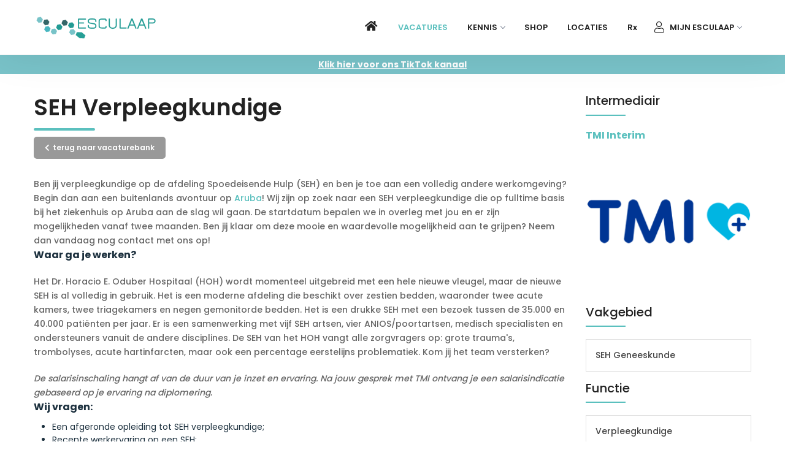

--- FILE ---
content_type: text/html; charset=UTF-8
request_url: https://www.esculaap.nl/vacaturebank/vacature/tmi-interim/155451/seh-verpleegkundige
body_size: 7297
content:
<!DOCTYPE html>
<html>
<head>
	<title>ESCULAAP | Vacature | SEH Verpleegkundige</title>
	<meta charset="UTF-8">
	<meta name="viewport" content="width=device-width, initial-scale=1, maximum-scale=1">
	<link rel="stylesheet" type="text/css" href="/css/bootstrap.min.css">
	<link rel="stylesheet" type="text/css" href="/css/themify-icons.css">
	<link rel="stylesheet" type="text/css" href="/css/fontawesome.css">  
	<link rel="stylesheet" type="text/css" href="/css/plugins.css">
	<link rel="stylesheet" href="/css/animate.css">	
    <link rel="stylesheet" href="/css/owl.carousel.css">
	<link rel="stylesheet" href="/css/rev-settings.css">
	<link rel="stylesheet" type="text/css" href="/css/styles-esculaap.css" id="main_styles">
	<link rel="stylesheet" type="text/css" href="/css/custom-esculaap.css?version=2">
	<!-- Jquery -->
	<script src="/js/jquery.min.js"></script>
	<script src="/js/jquery-ui.min.js"></script>
	<!-- Google Analytics -->
        <!-- Google Tag Manager -->
    <script>(function(w,d,s,l,i){w[l]=w[l]||[];w[l].push({'gtm.start':
    new Date().getTime(),event:'gtm.js'});var f=d.getElementsByTagName(s)[0],
    j=d.createElement(s),dl=l!='dataLayer'?'&l='+l:'';j.async=true;j.src=
    'https://www.googletagmanager.com/gtm.js?id='+i+dl;f.parentNode.insertBefore(j,f);
    })(window,document,'script','dataLayer','GTM-NH7ZMM8');</script>
    <!-- End Google Tag Manager -->
	<meta property="og:url" content="https://www.esculaap.nl/vacaturebank/vacature/tmi-interim/155451/seh-verpleegkundige" />
        <meta property="og:type" content="article" />
        <meta property="og:title" content="Vacaturebank | SEH Verpleegkundige" />
        <meta property="og:description" content="Kennis & Carrière" />
        <meta property="og:locale" content="nl_NL" />
        <meta property="og:site_name" content="ESCULAAP" />
        <meta property="og:image" content="https://www.esculaap.nl/images/logos/logo.png" /></head>
<body>
<!-- Google Tag Manager (noscript) -->
<noscript><iframe src="https://www.googletagmanager.com/ns.html?id=GTM-NH7ZMM8"
height="0" width="0" style="display:none;visibility:hidden"></iframe></noscript>
<!-- End Google Tag Manager (noscript) -->
<div id="preloader">
	<div class="lds-ellipsis d-block d-sm-none"><img src="/images/logos/esculaap-preloader.gif"></div>
</div>
<header>
	<nav id="navigation4" class="container navigation">
		<div class="nav-header">
			<a class="nav-brand" href="/">
				<img src="/images/logos/logo.png" class="main-logo" alt="Esculaap" id="main_logo">
			</a>
			<div class="nav-toggle"></div>
		</div>
		<div class="nav-menus-wrapper">
			<ul class="nav-menu align-to-right">
								<li><a href="/"><i class="fas fa-home d-none d-sm-block"></i><span class="d-block d-sm-none">Home</span></a></li>
                
                                
												
												
				<li><a href="/vacaturebank" class="primary-color">Vacatures</a></li>
				<li><a href="javascript:;">Kennis</a>
					<ul class="nav-dropdown">
						
												
						<li><a href="javascript:;">MEDSTRIJD®<span class="submenu-indicator"><span class="submenu-indicator-chevron"></span></span></a>
							<ul class="nav-dropdown nav-submenu" style="display: none;">
								<li><a href="/medstrijd">MEDSTRIJD® bordspel</a></li>
						<li><a href="/vragen-insturen">MEDSTRIJD® vragen</a></li>
							</ul>
						</li>
						
						<li><a href="javascript:;">Zakkaartjes<span class="submenu-indicator"><span class="submenu-indicator-chevron"></span></span></a>
							<ul class="nav-dropdown nav-submenu" style="display: none;">
								<li><a href="/zakkaartjes">Printen (pdf)</a></li>
						<li><a href="/zakkaartjes/webapp">Webapp</a></li>
							</ul>
						</li>
						<li><a href="/spotten">Anatomie spotten</a></li>
						<li><a href="/differentiaal-diagnoses">DD's</a></li>
						<li><a href="/medische-afkortingen">Afkortingen</a></li>
						<li><a href="/specialismewijzer">Specialismewijzer</a></li>
						<li><a href="javascript:;">Medicus Online<span class="submenu-indicator"><span class="submenu-indicator-chevron"></span></span></a>
							<ul class="nav-dropdown nav-submenu" style="display: none;">
								<li><a href="/medicus-online">Leefstijl artikelen</a></li>
                                <li><a href="/medicus-online/wetenschappelijk-onderzoek/snelcursus">Wetenschappelijk onderzoek:<br>Snelcursus</a></li>
                                <li><a href="/medicus-online/wetenschappelijk-onderzoek/10-stappen">Wetenschappelijk onderzoek:<br>10 stappen</a></li>
							</ul>
						</li>
											</ul>
				</li>
				<li><a href="/shop">Shop</a>
				</li>
				<li><a href="/locaties">Locaties</a></li>
                <li><a href="/recept" style="text-transform: none;">Rx</a></li>
												<li><a href="javascript:;"><i class="fal fa-user"></i> Mijn Esculaap</a>
                    <ul class="nav-dropdown">
                        <li><a href="/inloggen"><i class="fal fa-user-lock mr-5"></i> Inloggen</a></li>
				        <li><a href="/account-aanmaken"><i class="fal fa-user-edit mr-5"></i> Account aanmaken</a></li>
                    </ul>
                </li>
							</ul>
			<ul class="nav-menu align-to-right d-block d-sm-none mt-30">
				<li style="border-bottom: 0;"><a href="/contact">Contact</a></li>
			</ul>
		</div>
	</nav>	
</header> 
	    
			<div style="background-color:#79C3C9; color:#fff; text-align: center; font-size: 14px; padding: 5px;">
            <a style="color:#fff; text-decoration: underline;" href="https://www.tiktok.com/@esculaap_nl" target="_blank"><strong>Klik hier voor ons TikTok kanaal</strong></a>
            </div>
	
                         
			 
			            </div>
		
    
    
    
    
<div id="supercontainer">
<div id="lijst-vacatures">
<section>
<div class="container">
    <div class="row">
        <div class="col-md-9 col-12">
			<div class="mt-30"></div>
			<div class="section-heading left-holder">
            <h3 class="semi-bold">SEH Verpleegkundige</h3>
            <div class="section-heading-line line-thin"></div>
			<div class="mt-10"></div>
			<a href="/vacaturebank" class="button-xs button-grey"><i class="fas fa-chevron-left"></i><span class="ml-5">terug naar vacaturebank</span></a>
			<div class="mt-30"></div>
        </div>
			<div class="vacaturetekst">
            <p class="mt-20">Ben jij verpleegkundige op de afdeling Spoedeisende Hulp (SEH) en ben je toe aan een volledig andere werkomgeving? Begin dan aan een buitenlands avontuur op <a target="_blank" href="https://www.tmi.nl/werken-in-zorg-buitenland/caribbean/aruba/" target="_blank">Aruba</a>! Wij zijn op zoek naar een SEH verpleegkundige die op fulltime basis bij het ziekenhuis op Aruba aan de slag wil gaan. De startdatum bepalen we in overleg met jou en er zijn mogelijkheden vanaf twee maanden. Ben jij klaar om deze mooie en waardevolle mogelijkheid aan te grijpen? Neem dan vandaag nog contact met ons op!</p>
<strong>Waar ga je werken?</strong><br>
<p class="mt-20">Het Dr. Horacio E. Oduber Hospitaal (HOH) wordt momenteel uitgebreid met een hele nieuwe vleugel, maar de nieuwe SEH is al volledig in gebruik. Het is een moderne afdeling die beschikt over zestien bedden, waaronder twee acute kamers, twee triagekamers en negen gemonitorde bedden. Het is een drukke SEH met een bezoek tussen de 35.000 en 40.000 patiënten per jaar. Er is een samenwerking met vijf SEH artsen, vier ANIOS/poortartsen, medisch specialisten en ondersteuners vanuit de andere disciplines. De SEH van het HOH vangt alle zorgvragers op: grote trauma&#39;s, trombolyses, acute hartinfarcten, maar ook een percentage eerstelijns problematiek. Kom jij het team versterken?</p>
<p class="mt-20"><em >De salarisinschaling hangt af van de duur van je inzet en ervaring. Na jouw gesprek met TMI ontvang je een salarisindicatie gebaseerd op je ervaring na diplomering.</em></p>
<strong>Wij vragen:</strong><br>
<ul class="lijst-vacatures mb-10 mt-10">
<li>Een afgeronde opleiding tot SEH verpleegkundige;</li>
<li>Recente werkervaring op een SEH;</li>
<li>Een geldige BIG-registratie;</li>
<li>Goede beheersing van zowel de Nederlandse als de Engelse taal;</li>
<li>Je bent bereid om 40 uur per week te werken in alle diensten.</li>
</ul>
<strong>Wij bieden:</strong><br>
<ul class="lijst-vacatures mb-10 mt-10">
<li>Salaris conform lokale cao;</li>
<li>Vliegticket wordt vergoed;</li>
<li>Vergoeding voor huisvesting van ƒ1.500,- per maand (voor de eerste drie maanden);</li>
<li>Vergoeding van ƒ1.000,- per maand voor een auto (voor de eerste drie maanden);</li>
<li>Onze ervaren accountmanagers en recruiters bieden je uitvoerige persoonlijke begeleiding;</li>
<li>Een ervaring die je nooit meer vergeet!</li>
</ul>
<strong>Wat gebeurt er na je sollicitatie</strong><br>
<ul class="lijst-vacatures mb-10 mt-10">
<li><strong>Sollicitatie</strong>
<p class="mt-20">Nadat we jouw sollicitatie hebben ontvangen, neemt onze afdeling Support contact met je op.</p>
</li>
<li><strong>Gesprek</strong>
<p class="mt-20">Als je geschikt bent voor de vacature, nodigen we je uit voor een kennismakingsgesprek met één van onze recruiters: op ons hoofdkantoor in Amsterdam of online. Tijdens het gesprek bespreken we wederzijdse verwachtingen, leggen we je de procedure uit en verzamelen we vast belangrijke documenten.</p>
</li>
<li><strong>Contract</strong>
<p class="mt-20">Als beide partijen positief zijn na het kennismakingsgesprek zal er een concept contract verstuurd worden. Ook worden ontbrekende documenten en gegevens opgevraagd en gecheckt. Ben je akkoord met het concept contract? Dan ontvang je het definitieve contract via de salarisadministratie.</p>
</li>
<li><strong>Passende opdracht of dienst</strong>
<p class="mt-20">Als alles getekend is, wordt er contact met je opgenomen door onze accountmanagers of planners voor een passende opdracht of dienst. Als je voor langere tijd op een opdracht gaat, zul je ook een kennismakingsgesprek hebben op locatie. TMI begeleidt en helpt jou in dit hele proces.</p>
</li>
<li><strong>Aan de slag</strong>
<p class="mt-20">Heb je een leuke opdracht of dienst ontvangen? Dan ga je aan de slag.</p>
</li>
<li><strong>Persoonlijk contact</strong>
<p class="mt-20">We houden altijd persoonlijk contact. We zullen ook altijd met je evalueren hoe je de opdracht ervaart, zodat wij je kunnen ondersteunen waar nodig.</p>
</li>
</ul>			</div>
			
							<div class="section-heading center-holder mt-30">
				<h3 class="semi-bold">Is dit een job voor jou?</h3>
				<div class="section-heading-line line-thin" style="margin: auto!important;"></div>

												<small> Kijk dan verder op de website van de werkgever</small><br>
				<a href="https://www.tmi.nl/vacatures/seh-verpleegkundige-aruba-q2022-02081/" onClick="javascript:vacature_outclick();" target="_blank" class="button-sm button-primary-bordered mt-25"> Externe vacaturepagina</a>
				
				
				
				</div>
						
						
        </div>
        <div class="col-md-3 col-12 d-none d-sm-block">
            <h4 class="blog-widget-title mt-30">Intermediair</h4>
<div class="blog-grid mt-20">
	<div class="row">
		<div class="col-md-12 col-12">
			<strong>
			<a href="/vacaturebank/werkgever/TMI-Interim">TMI Interim</a>
			</strong>
			<a href="/vacaturebank/werkgever/TMI-Interim"><img src="https://artsenvacaturebank.nl/images/thumbs/organisaties/655.png" alt="werkgever"></a>
		</div>
	</div>
	<div class="row">
		<div class="col-md-12 col-12 mt-15">
							<h4 class="blog-widget-title">Vakgebied</h4>
				<div class="blog-post-categories mt-20">
					<ul>
												<li><a href="/vacaturebank/vakgebied/SEH-geneeskunde">SEH Geneeskunde</a></li>
											</ul>
				</div>
					</div>
		
		<div class="col-md-12 col-12 mt-15">
							<h4 class="blog-widget-title">Functie</h4>
				<div class="blog-post-categories mt-20">
					<ul>
												<li><a href="/vacaturebank/functie/verpleegkundige">Verpleegkundige</a></li>
											</ul>
				</div>
					</div>
		
		<div class="col-md-12 col-12 mt-20">
											<h4 class="blog-widget-title">Regio</h4>
				<div class="blog-post-categories mt-20">
					<ul>
												<li><a href="/vacaturebank/regio/buitenland">Buitenland</a></li>
											</ul>
				</div>
									</div>
	</div>
	<script>
		function provincies() {
		
			$( "#provincies_lijst" ).toggle();
			
		}
	</script>        </div>
    </div>
    <!--end of row-->
</div>
</section>
<div class="col-xs-12 d-block d-sm-none">
	</div>
<section>
<div class="container">
	<div class="mt-30"></div>
	<div class="section-heading left-holder">
            <h3 class="semi-bold">Bekijk ook</h3>
            <div class="section-heading-line line-thin"></div>
        </div>
        <div class="row">
                    <div class="col-sm-4 col-12">
				 <div class="top-news-info">
						<div class="row">
							<div class="col-md-2 col-2 pr-0">
								<a href="/vacaturebank/vacature/lumc/169032/aios-orthopedie"><img src="https://artsenvacaturebank.nl/images/thumbs/organisaties/273.png" alt="img" style="border: solid 1px #999; padding:3px;"></a>
							</div>
							<div class="col-md-10 col-10">
								<h3><a href="/vacaturebank/vacature/lumc/169032/aios-orthopedie">AIOS Orthopedie</a></h3>
								<h6>LUMC</h6>
							</div>
						</div>
					</div>
            </div>
			            <div class="col-sm-4 col-12">
				 <div class="top-news-info">
						<div class="row">
							<div class="col-md-2 col-2 pr-0">
								<a href="/vacaturebank/vacature/lumc/168115/verpleegkundige-acuut-kort-verblijf"><img src="https://artsenvacaturebank.nl/images/thumbs/organisaties/273.png" alt="img" style="border: solid 1px #999; padding:3px;"></a>
							</div>
							<div class="col-md-10 col-10">
								<h3><a href="/vacaturebank/vacature/lumc/168115/verpleegkundige-acuut-kort-verblijf">Verpleegkundige Acuut Kort Verblijf</a></h3>
								<h6>LUMC</h6>
							</div>
						</div>
					</div>
            </div>
			            <div class="col-sm-4 col-12">
				 <div class="top-news-info">
						<div class="row">
							<div class="col-md-2 col-2 pr-0">
								<a href="/vacaturebank/vacature/umc-groningen/167957/opleiding-tot-intensive-care-verpleegkundige"><img src="https://artsenvacaturebank.nl/images/thumbs/organisaties/350.png" alt="img" style="border: solid 1px #999; padding:3px;"></a>
							</div>
							<div class="col-md-10 col-10">
								<h3><a href="/vacaturebank/vacature/umc-groningen/167957/opleiding-tot-intensive-care-verpleegkundige">Opleiding tot Intensive Care verpleegkundige</a></h3>
								<h6>UMC Groningen</h6>
							</div>
						</div>
					</div>
            </div>
			            <div class="col-sm-4 col-12">
				 <div class="top-news-info">
						<div class="row">
							<div class="col-md-2 col-2 pr-0">
								<a href="/vacaturebank/vacature/umc-groningen/168154/intensivist"><img src="https://artsenvacaturebank.nl/images/thumbs/organisaties/350.png" alt="img" style="border: solid 1px #999; padding:3px;"></a>
							</div>
							<div class="col-md-10 col-10">
								<h3><a href="/vacaturebank/vacature/umc-groningen/168154/intensivist">Intensivist</a></h3>
								<h6>UMC Groningen</h6>
							</div>
						</div>
					</div>
            </div>
			            <div class="col-sm-4 col-12">
				 <div class="top-news-info">
						<div class="row">
							<div class="col-md-2 col-2 pr-0">
								<a href="/vacaturebank/vacature/amsterdam-umc/168973/research-verpleegkundige-reumatologie"><img src="https://artsenvacaturebank.nl/images/thumbs/organisaties/812.png" alt="img" style="border: solid 1px #999; padding:3px;"></a>
							</div>
							<div class="col-md-10 col-10">
								<h3><a href="/vacaturebank/vacature/amsterdam-umc/168973/research-verpleegkundige-reumatologie">Research verpleegkundige Reumatologie</a></h3>
								<h6>Amsterdam UMC</h6>
							</div>
						</div>
					</div>
            </div>
			            <div class="col-sm-4 col-12">
				 <div class="top-news-info">
						<div class="row">
							<div class="col-md-2 col-2 pr-0">
								<a href="/vacaturebank/vacature/umc-groningen/168103/huisarts-docent-bij-de-huisartsopleiding-in-groningen"><img src="https://artsenvacaturebank.nl/images/thumbs/organisaties/350.png" alt="img" style="border: solid 1px #999; padding:3px;"></a>
							</div>
							<div class="col-md-10 col-10">
								<h3><a href="/vacaturebank/vacature/umc-groningen/168103/huisarts-docent-bij-de-huisartsopleiding-in-groningen">Huisarts-docent bij de huisartsopleiding in Groningen</a></h3>
								<h6>UMC Groningen</h6>
							</div>
						</div>
					</div>
            </div>
			        </div>
	</div>
</section></div>
<script>
function vacature_outclick() {

	$(window).load("/vacaturebank?actie=vacature_uiklik&vacature_id_outclick=155451")
	
}
	
function vacatures_laden(actie) {

	$("#vacatures_direct").load("/vacaturebank?actie=" + actie + " #vacatures_direct");
	
}
	function vacaturesDropdown(subpath) {
		
		if (subpath == 'sluit') {
			
			$('#div-nav').hide();
			
		} else {
			
			$('#div-nav').show();
			$("#div-nav").load("/vacaturebank?actie=dropdown&subpath=" + subpath  + "&load=1");
		
		}
		
	}
</script></div>
<div class="mt-30"></div>
<!--Footer START-->
<footer>
    <div class="footer-1">
        <div class="container">
			            <div class="row">
                <div class="col-md-8 col-sm-6 col-12">
                    <a href="/"><img id="footer_logo" width="200" src="https://www.esculaap.nl/images/logos/logo.png" alt="logo"></a>
                    <p class="mt-20" style="color:#FFFFFF;">
						<strong style="font-size: 14px;">ESCULAAP | Kennis & Carrière</strong>
						<br>
						<em>25 jaar evaring binnen de medische doelgroep</em><br><br>
						<a href="mailto:info@esculaap.nl"><i class="fas fa-envelope icon-fixed"></i> info@esculaap.nl</a><br>
						
												
						<a href="https://www.instagram.com/esculaap_nl" target="_blank"><i class="fab fa-instagram icon-fixed"></i>Volg ons op Instagram</a>
					</p>
                </div>
                <div class="col-md-4 col-sm-6 col-12" id="nieuwsbriefformulier">
                 <h2>Esculaap Nieuwsbrief</h2>
<form class="footer-subscribe-form mt-25" onsubmit="nieuwsbriefformulier(); return false;">
	<div class="d-table full-width">
		<div class="d-table-cell">
			<input style="border-top-right-radius: 5px; border-bottom-right-radius: 5px;" type="text" id="naam_nieuwsbriefformulier" placeholder="Voornaam" value="">
		</div>
		<div class="d-table-cell">&nbsp;</div>
		<div class="d-table-cell">
			<input type="text" id="email_nieuwsbriefformulier" placeholder="E-mailadres" value="">
		</div>
		<div class="d-table-cell">
			<button type="submit"><i class="fas fa-paper-plane"></i></button>
		</div>
	</div>
</form>
<p class="mt-10">Schrijf je in voor de nieuwsbrief</p>
<script>
function nieuwsbriefformulier() {

	$.post("/nieuwsbriefformulier/?actie=form_chimp&load=1",
	{ 
		email_nieuwsbriefformulier: $('#email_nieuwsbriefformulier').val(),
		naam_nieuwsbriefformulier: $('#naam_nieuwsbriefformulier').val()
		
	},
		
	function(data){
	
	$("#nieuwsbriefformulier").html(data);
		
	});
}
</script>                </div>
            </div>
			            <div class="footer-1-bar">
                <p>ESCULAAP © 2026<br>
				<a href="/contact">contact</a> &nbsp;|&nbsp; <a href="/museum">museum</a>
					&nbsp;|&nbsp; 
				<a href="/gebruikersvoorwaarden">gebruikersvoorwaarden</a> 
					&nbsp;|&nbsp; 
				<a href="/privacystatement">privacystatement</a>
					&nbsp;|&nbsp; 
				<a href="/opzeggen">account opzeggen</a>
				</p>
            </div>
        </div>
    </div>
</footer>
<!--Footer END-->
<!-- Modal Tijdlijn Treffers -->
<div class="modal fade" id="modal_treffers" tabindex="-1" role="dialog" aria-labelledby="modal_label_treffers" aria-hidden="true">
  <div class="modal-dialog" role="document">
	<div class="modal-content">
	  <div class="modal-header">
			<h5 class="semi-bold">Tijdlijn Treffers</h5>
		<button type="button" class="close" data-dismiss="modal" aria-label="Close"><i class="fas fa-times"></i></button>
	  </div>
	  <div class="modal-body">
		Op Mijn Esculaap kun je jouw <a href="/profiel/tijdlijn">carrière tijdlijn</a> bijwerken. Vaak weet je ruim van te voren op welke locaties je het team zal gaan versterken. Hierdoor is het mogelijk om te zien wie je op jouw tijdlijn gaat tegenkomen.<br><br>
	  Op alle profielen staat een button "<strong>check tijdlijn treffers</strong>". Als je hierop klikt zie je wanneer, waar en hoeveel dagen je overlap hebt binnen jullie tijdlijnen.
	  </div>
	</div>
  </div>
</div>
<!-- Einde Modal -->
<!-- Modal Medical Pursuit -->
<div class="modal fade" id="modal_medical_pursuit" tabindex="-1" role="dialog" aria-labelledby="modal_label_medical_pursuit" aria-hidden="true">
  <div class="modal-dialog" role="document">
	<div class="modal-content">
	  <div class="modal-header">
			<h5 class="semi-bold">Voorbeeldvragen Medical Pursuit</h5>
		<button type="button" class="close" data-dismiss="modal" aria-label="Close"><i class="fas fa-times"></i></button>
	  </div>
	  <div class="modal-body">
		  <p> 
		<strong>Welke arterie wordt ook wel de "bromfietsarterie" genoemd?</strong><br>
		  <strong>Antwoord</strong>: <em>arteria meningea media</em><br>
		  <strong>Extra toelichting</strong>: De bromfietsarterie ofwel de arteria meningea media dankt zijn naam aan het feit dat deze slagader scheurt bij een schedelbreuk die vroeger veelvuldig optrad bij brommerrijders die zonder helm een ongeval kregen. Door een breuk in de schedel scheurde deze slagader en ontstond een epiduraal hematoom.<br>
		  <br>
		 <strong>Wat is de zgn. Boxer's fracture?</strong><br>
		  <strong>Antwoord</strong>: <em>breuk van het middenhandsbeentje van de pink of sub-capitale fractuur MC5</em><br>
		  <strong>Extra toelichting</strong>: 
		  De Boxer's fracture (of boksersfractuur) wordt zo genoemd omdat er een grote kans aanwezig is dat het middenhandsbeentje breekt wanneer er hard met de vuist tegen bijvoorbeeld een muur geslagen wordt.<br><br>
		 <strong> Wat is de verwekker van Syfilis (lues)?</strong><br>
		  <strong>Antwoord</strong>: <em>Treponema pallidum</em><br>
		  <strong>Extra toelichting</strong>: Treponema pallidum is een bacteriesoort van het geslacht Treponema met ondersoorten die ziektes kunnen veroorzaken zoals syfilis. Het is een gram-negatieve bacterie, anaeroob en spiraalvormig, hierom ook spirochete genoemd. De bacterie werd in 1905 door Schaudinn en Hoffman ontdekt.<br>
		  <br>
		 <strong> Op de SEH wil je het Totaal verbrand lichaamsoppervlak (TVLO) berekenen, welke tel je mee?</strong><br>
			 A: enkel 3e graads<br>
			 B: 2e en 3e graads<br>
			 C: 1e, 2e en 3e graads
		  <br>
		  <strong>Antwoord</strong>: B
		  <br>
		  <strong>Extra toelichting</strong>: 1e graads brandwonden genezen doorgaans zonder specifieke behandeling en worden dan ook NIET meegeteld bij de berekening van het totaal verbrande lichaamsoppervlak.</p>
	  </div>
	</div>
  </div>
</div>
<!-- Einde Modal -->
<!-- Modal Medical Pursuit -->
<div class="modal fade" id="modal_rollupbanner" tabindex="-1" role="dialog" aria-labelledby="modal_label_rollupbanner" aria-hidden="true">
  <div class="modal-dialog" role="document">
	<div class="modal-content">
	  <div class="modal-header">
			<h5 class="semi-bold">Dubbelzijdige rollup banner</h5>
		<button type="button" class="close" data-dismiss="modal" aria-label="Close"><i class="fas fa-times"></i></button>
	  </div>
	  <div class="modal-body">
		 <img src="/images/spotten/rollup-banner.jpg" class="image">
	  </div>
	</div>
  </div>
</div>
<!-- Einde Modal --><!-- Modal Start -->
<div class="modal fade" id="youtube" tabindex="-1" role="dialog" aria-labelledby="youtubeTitle" aria-hidden="true">
  <div class="modal-dialog" role="document">
	<div class="modal-content" id="modal_youtube">
	</div>
  </div>
</div>
<!-- Modal Body End -->
<!-- Scroll to top button Start -->
<a href="#" class="scroll-to-top"><i class="fas fa-chevron-up"></i></a>	
<!-- Scroll to top button End -->
<!-- Plugins JS-->
<script>
	function open_modal_vlog(id) {
	$("#modal_youtube").load("/shannenbrammerloo?actie=youtube&id=" + id);
	$('#youtube').modal('show');
	}
</script>
<script src="/js/popper.min.js"></script>
<script src="/js/plugins.js"></script>

<script src="/js/utils.js"></script>
<!-- Slick JS-->
<script src="/js/slick.js"></script>

<!-- Navbar JS -->
<script src="/js/navigation.js"></script>
<script src="/js/navigation.fixed.js"></script>

<!-- Revolution Slider -->
<script src="/js/rev-slider/jquery.themepunch.tools.min.js"></script>
<script src="/js/rev-slider/jquery.themepunch.revolution.min.js"></script>
<script src="/js/rev-slider/revolution.extension.actions.min.js"></script>
<script src="/js/rev-slider/revolution.extension.carousel.min.js"></script>
<script src="/js/rev-slider/revolution.extension.kenburn.min.js"></script>
<script src="/js/rev-slider/revolution.extension.layeranimation.min.js"></script>
<script src="/js/rev-slider/revolution.extension.migration.min.js"></script>
<script src="/js/rev-slider/revolution.extension.parallax.min.js"></script>
<script src="/js/rev-slider/revolution.extension.navigation.min.js"></script>
<script src="/js/rev-slider/revolution.extension.slideanims.min.js"></script>
<script src="/js/rev-slider/revolution.extension.video.min.js"></script>

<!-- Google Map -->
<script src="/js/map.js"></script>

<!-- Main JS -->
<script src="/js/main.js"></script>
</body>
</html>


--- FILE ---
content_type: text/css
request_url: https://www.esculaap.nl/css/custom-esculaap.css?version=2
body_size: 2015
content:
.topjob {
	color: #fff;
	font-size: 10px;
	font-family: Gotham, "Helvetica Neue", Helvetica, Arial, "sans-serif";
	font-weight: bold;
	border: none;
	border-radius: 6px;
	background-color: #16747F;
	margin: 0px;
	padding: 1px 3px 1px 3px;
	display: inline-block;
}

#ftk-table .name {
   font-size: 14px;
}

#ftk-details-table td a {
   font-size: 14px; 
}


#ftk-table .synonyms {
    
}

.blog-list h4 .article {
    font-size: 25px;
    font-weight: 400;
    color: #222;
    -webkit-transition-duration: 0.3s;
    transition-duration: 0.3s;
}

.top-news-info h3 .title {
    display: block;
    color: #333;
    font-size: 14px;
    font-weight: 500;
}

.article-tag {
    display: inline-block;
    background: #eee;
    font-size: 12px;
    font-weight: 500;
    padding: 9px 15px;
    margin-right: 4px;
	border-radius: 5px;
}

.video-container {
	position:relative;
	padding-bottom:56.25%;
	padding-top:30px;
	height:0;
	overflow:hidden;
}

.video-container iframe, .video-container object, .video-container embed {
	position:absolute;
	top:0;
	left:0;
	width:100%;
	height:100%;
}

.hide-nav, .hide-nav:hover {
	
	background:#FCFCFC;
	color: #EFEFEF;
	border: 1px solid #EFEFEF;
	padding: 8px 18px;
}

.hoek-rechts {
	
	border-top-right-radius:0px;
	border-bottom-right-radius:0px;
	
}

.hoek-links {
	
	border-top-left-radius:0px;
	border-bottom-left-radius:0px;
	
}

.nieuws p {
	
	margin-bottom: 10px;
}

.p-alinea p {
  
	margin-bottom: 10px;
	
}

.p-alinea-top p {
  
	margin-top: 10px;
	
}

.p-alinea {
  
	font-size: 14px;
	color: #666;
	font-weight: 500;
	
}

.zk-lijst {
	
	margin-left: 20px !important;
	margin-bottom: 0px !important;
}

.zk-item {
	
	
}

.zk-item::before {
	
	font-family: "Font Awesome 5 Pro";
	content: '\f054';
}

.h4-small {
    color: #222;
    font-size: 20px;
    font-weight: 500;
}

.h4-small:after {
    content: '';
    display: block;
    width: 65px;
    max-width: 100%;
    height: 2px;
    background: #5bc0be;
	margin-top: 5px;
	margin-bottom: 5px;
}

.onderstrepen {
	
	text-decoration: underline;	
}

.vacaturetekst h3 {
    color: #222;
    font-size: 30px;
    font-weight: 300;
	margin-top:10px;
}

.vacaturetekst  h3:after {
    content: '';
    display: block;
    width: 100px;
    max-width: 100%;
    height: 2px;
    background: #5bc0be;
	margin-top: 10px;
	margin-bottom: 5px;
}

.strong-error strong {
	color:red !important;
}

.highlight_input {
  border: 3px solid #000000 !important;
}

.highlight_dates_between {
  background:#f4fffe;
}

.highlight_dates_between_hover {
  background:#c8f9f8 !important;
}

.highlight_date {
  background:#5bc0be;
}

.kalender-dag:hover {
  background:#5bc0be;
}

.kalender-dag-link:hover {
  color:#ffffff;
}

.link_white {
  color:#ffffff;
}

.kalender {

	z-index:9999;
	position:absolute;
	
}

.kalender-van {

	padding-left:15px;
	
}

.kalender-tot {

	padding-left:25px;
	padding-right:0px !important;
	
}

.dikker {
	background-color: #252525;
	padding:5px;
}

.color {

	color: #5bc0be !important;
	
}

.noncolor {

	color: #999 !important;
	
}

.color-back {
	
	background-color: #ABF0ED;	
	
}

.rood {

	color: #FF0000 !important;
	
}

.inactief {

	color: #CCC !important;
	cursor: default;
	text-decoration: none;
	
}

.inactief::before {
	font-family: "Font Awesome 5 Pro";
	content: '\f054';
	margin-right: 5px;
}

.fout {
	
	border: 2px solid #FF0000 !important;
}

.alert-primary {
	
	color: #000;
    background-color: #9EE8E6;
    border-color: #5bc0be;
	
}

.vangst {
	
	opacity: 0;
	position: absolute;
	top: 0;
	left: 0;
	height: 0;
	width: 0;
	z-index: -1;
	
}
.modal-open {
  overflow:hidden;
  overflow-y:inherit;
  padding-right:0 !important;
}

#progress-bar2, #upload-frame2 {
	display: none;
 }

input[readonly] {
	background-color: white !important;
	cursor: text !important;
}

.hr-smal {
	margin-top: 3px !important;
	margin-bottom: 3px !important;
}

.lijst-disclaimer {
	padding-left: 0px !important;
}

.lijst-disclaimer li {
	list-style-type: disc !important;
	font-size:14px;
	color: #000;
	margin-left: 20px;
}

.lijst-disclaimer li a {
	text-decoration: underline;
	color: #000 !important;
}

.disclaimer {
	color: #000 !important;
}

.lijst {
	padding-left: 10px !important;
}

.lijst li {
	list-style-type: disc !important;
	font-size:14px;
	margin-left: 20px;
}

.lijst-0 {
	padding-left: 0px !important;
}

.lijst-0 li {
	list-style-type: disc !important;
	font-size:14px;
	margin-left: 20px;
}

.lijst-vacatures {
	padding-left: 10px !important;
    font-size:14px;
}

.lijst-vacatures li {
	list-style-type: disc !important;
	margin-left: 20px;
}

.lijst_dashboard {
	padding-left: 10px !important;
}

.lijst_dashboard li {
	list-style-type: disc !important;
	font-size:14px;
	margin-left: 10px;
}

ol {
	padding-left: 20px !important;
	margin-bottom: 0px !important;
}

ol li {
	list-style-type: decimal !important;
	padding-left: 15px; 
	font-size:14px;
}

#voorwaarden h3 {

	font-family: Poppins;
	color: #222;
	line-height: 1.3;
	margin: 20px 0 10px 0;
	font-weight: 500;

}

.full-width {
	text-align: center;	
}
.main-logo2 {
    width: 100px !important;
}

.icon-fixed {
	
	width: 30px !important;
	text-align: center !important;

}

.custom-file-input ~ .custom-file-label::after {
	content: "bladeren";
}

.verborgen {

	display: none;
	
}

.section-heading-line {
    margin: 0!important;
}

.profiel-nav .missingfields {
	color: #ff6c00;
	cursor: pointer;
	-webkit-transition: color ease 0.25s;
	-moz-transition: color ease 0.25s;
	transition: color ease 0.25s;
}

.profiel-nav a:active .missingfields,
.profiel-nav a:hover .missingfields,
.profiel-nav a:focus .missingfields {
	color: #bf4200;
}


.button-primary .grey {
	    background-color: #888;
	    border-color: #888;
}
.button-primary .grey:active,
.button-primary .grey:focus,
.button-primary .grey:hover {
	background-color: #5a5a5a;
	border-color: #5a5a5a;
}

.no-margin {
	  margin: 0!important;
	}
.no-margin-top {
  margin-top: 0!important;
}
.no-margin-bottom {
  margin-bottom: 0!important;
}
.no-margin-left {
  margin-left: 0!important;
}
.no-margin-right {
  margin-right: 0!important;
}
.m-0 {
  margin: 0px!important;
}
.m-5 {
  margin: 5px!important;
}
.m-10 {
  margin: 10px!important;
}
.m-15 {
  margin: 15px!important;
}
.m-20 {
  margin: 20px!important;
}
.m-25 {
  margin: 25px!important;
}
.m-30 {
  margin: 30px!important;
}
.mt-0 {
  margin-top: 0px!important;
}
.mt-5 {
  margin-top: 5px!important;
}
.mt-10 {
  margin-top: 10px!important;
}
.mt-15 {
  margin-top: 15px!important;
}
.mt-20 {
  margin-top: 20px!important;
}
.mt-25 {
  margin-top: 25px!important;
}
.mt-30 {
  margin-top: 30px!important;
}
.mb-0 {
  margin-bottom: 0px!important;
}
.mb-5 {
  margin-bottom: 5px!important;
}
.mb-10 {
  margin-bottom: 10px!important;
}
.mb-15 {
  margin-bottom: 15px!important;
}
.mb-20 {
  margin-bottom: 20px!important;
}
.mb-25 {
  margin-bottom: 25px!important;
}
.mb-30 {
  margin-bottom: 30px!important;
}
.ml-0 {
  margin-left: 0px!important;
}
.ml-5 {
  margin-left: 5px!important;
}
.ml-10 {
  margin-left: 10px!important;
}
.ml-15 {
  margin-left: 15px!important;
}
.ml-20 {
  margin-left: 20px!important;
}
.ml-25 {
  margin-left: 25px!important;
}
.ml-30 {
  margin-left: 30px!important;
}
.mr-0 {
  margin-right: 0px!important;
}
.mr-5 {
  margin-right: 5px!important;
}
.mr-10 {
  margin-right: 10px!important;
}
.mr-15 {
  margin-right: 15px!important;
}
.mr-20 {
  margin-right: 20px!important;
}
.mr-25 {
  margin-right: 25px!important;
}
.mr-30 {
  margin-right: 30px!important;
}
.no-padding {
  padding: 0!important;
}
.no-padding-top {
  padding-top: 0!important;
}
.no-padding-bottom {
  padding-bottom: 0!important;
}
.no-padding-left {
  padding-left: 0!important;
}
.no-padding-right {
  padding-right: 0!important;
}
.p-0 {
  padding: 0px!important;
}
.p-5 {
  padding: 5px!important;
}
.p-10 {
  padding: 10px!important;
}
.p-15 {
  padding: 15px!important;
}
.p-20 {
  padding: 20px!important;
}
.p-25 {
  padding: 25px!important;
}
.p-30 {
  padding: 30px!important;
}
.pt-0 {
  padding-top: 0px!important;
}
.pt-5 {
  padding-top: 5px!important;
}
.pt-10 {
  padding-top: 10px!important;
}
.pt-15 {
  padding-top: 15px!important;
}
.pt-20 {
  padding-top: 20px!important;
}
.pt-25 {
  padding-top: 25px!important;
}
.pt-30 {
  padding-top: 30px!important;
}
.pb-0 {
  padding-bottom: 0px!important;
}
.pb-5 {
  padding-bottom: 5px!important;
}
.pb-10 {
  padding-bottom: 10px!important;
}
.pb-15 {
  padding-bottom: 15px!important;
}
.pb-20 {
  padding-bottom: 20px!important;
}
.pb-25 {
  padding-bottom: 25px!important;
}
.pb-30 {
  padding-bottom: 30px!important;
}
.pl-0 {
  padding-left: 0px!important;
}
.pl-5 {
  padding-left: 5px!important;
}
.pl-10 {
  padding-left: 10px!important;
}
.pl-15 {
  padding-left: 15px!important;
}
.pl-20 {
  padding-left: 20px!important;
}
.pl-25 {
  padding-left: 25px!important;
}
.pl-30 {
  padding-left: 30px!important;
}
.pr-0 {
  padding-right: 0px!important;
}
.pr-5 {
  padding-right: 5px!important;
}
.pr-10 {
  padding-right: 10px!important;
}
.pr-15 {
  padding-right: 15px!important;
}
.pr-20 {
  padding-right: 20px!important;
}
.pr-25 {
  padding-right: 25px!important;
}
.pr-30 {
  padding-right: 30px!important;
}

--- FILE ---
content_type: text/css
request_url: https://www.esculaap.nl/css/default-blue.css
body_size: 2376
content:
/*
==============================================
TABLE OF CONTENT
==============================================

1. General
2. Align Holders
3. Modals
4. Margins, Paddings
5. Backgrounds
6. Clearfix
7. Overflow
8. Visibility
 
==============================================
[END] TABLE OF CONTENT
==============================================
*/
/*-----------------------------------------
	1. General
-------------------------------------------*/
.container{
  max-width: 1200px;
}

html, body {
  font-family: Poppins;
  
  color: #1c303e;
  height: 100%;
  margin: 0;
  padding: 0;
}

body {
  overflow-x: hidden;
}

h1,
h2,
h3,
h4,
h5,
h6 {
  font-family: Poppins;
  color: #222;
  line-height: 1.3;
  margin: 0px;
}
h1,
h2,
h3,
h4 {
  font-weight: 700;
}
h5,
h6 {
  font-weight: 300;
}
img{
	max-width: 100%;
	height: auto;
	-webkit-transition-duration: .3s;
	transition-duration: .3s;		
}
a{
  color: #5bc0be;
  -webkit-transition-duration: .3s;
  transition-duration: .3s;
}

a:active, a:hover, a:focus {
    outline: 0 none;
    text-decoration: none;
}
button{
  cursor: pointer;
  background: none;
  outline: 0 none !important;
  border: none;
}

iframe{
  border: 0px;
}
input, textarea{
  outline: none;
  max-width: 100%;
}

ul{
  padding-left: 0px;
  margin-bottom: 0px;
}
li{
  list-style-type: none;
  font-size: 14px;
}

p{
  font-size: 14px;
  color: #666;
  line-height: 1.7;
  font-weight: 500;
  margin-bottom: 0px;
}


::-moz-selection {
    background: #222;
    color: #fff;
    text-shadow: none;
}
::selection {
    background: #222;
    color: #fff;
    text-shadow: none;
}

/*-----------------------------------------
	2. Align Holders
-------------------------------------------*/
.left-holder{
	text-align: left !important;
}
.right-holder{
	text-align: right !important;
}
.center-holder{
	text-align: center !important;
}

@media screen and (max-width:767px) {
  .text-center-xs{
    text-align: center !important;
  }
  .center-holder-xs{
    text-align: center !important;
  }
}

@media screen and (max-width:991px) {
    .text-center-sm{
        text-align: center !important;
    }
}

.vertical-middle{
    vertical-align: middle;
}

.vertical-center{
  display: -webkit-box;
  display: -ms-flexbox;
  display: -webkit-flex;
  display: flex;
  -webkit-box-pack: center;
  -ms-flex-pack: center;
  -webkit-justify-content: center;
  justify-content: center;
  -webkit-box-align: center;
  -ms-flex-align: center;
  -webkit-align-items: center;
  align-items: center;
}

@media (max-width: 991px) {
  .vertical-center{
    display: block;
  }
}


/*-----------------------------------------
  3. Modals
-------------------------------------------*/
.modal {
  text-align: center;
  padding: 0!important;
  border-radius: 10px;
  top:80px;
}

.modal:before {
  content: '';
  display: inline-block;
  height: 100%;
  vertical-align: middle;
  margin-right: -4px;
  border-radius: 10px;  
  z-index: 1;
}

.modal-dialog {
  width: 96%;
  display: inline-block;
  text-align: left;
  vertical-align: middle;
  z-index: 1;
}

@media screen and (max-width:767px) {
  .modal:before {
    content: '';
    display: inline-block;
    height: 0%;
    width: 100%;
    vertical-align: middle;
    margin-right: -4px;
    border-radius: 10px;  
    z-index: 1;
  }
}

.modal-backdrop.show {
    opacity: .5;
    z-index: 2;
}

/*-----------------------------------------
  4. Margins, Paddings
-------------------------------------------*/

/*------------------
    Margin Left
--------------------*/
.ml-0{
  margin-left: 0px !important;
}
.ml-15{
  margin-left: 15px;
}

/*------------------
    Margin top
--------------------*/
.mt-0 { margin-top: 0 !important}
.mt-1 { margin-top: 1px}
.mt-2 { margin-top: 2px}
.mt-3 { margin-top: 3px}
.mt-3 { margin-top: 4px}
.mt-5 { margin-top: 5px !important}
.mt-10 { margin-top: 10px }
.mt-15 { margin-top: 15px }
.mt-20 { margin-top: 20px }
.mt-25 { margin-top: 25px }
.mt-30 { margin-top: 30px !important;}
.mt-35 { margin-top: 35px }
.mt-40 { margin-top: 40px }
.mt-45 { margin-top: 45px }
.mt-50 { margin-top: 50px }
.mt-55 { margin-top: 55px }
.mt-60 { margin-top: 60px }
.mt-65 { margin-top: 65px }
.mt-70 { margin-top: 70px }
.mt-75 { margin-top: 75px }
.mt-80 { margin-top: 80px }
.mt-85 { margin-top: 85px }
.mt-90 { margin-top: 90px }
.mt-95 { margin-top: 95px }
.mt-100 { margin-top: 100px }
.mt-105 { margin-top: 105px }
.mt-110 { margin-top: 110px }
.mt-115 { margin-top: 115px }
.mt-120 { margin-top: 120px }
.mt-125 { margin-top: 125px }
.mt-130 { margin-top: 130px }
.mt-135 { margin-top: 135px }
.mt-140 { margin-top: 140px }
.mt-145 { margin-top: 145px }
.mt-150 { margin-top: 150px }

.mt--15{
  margin-top: -15px;
}

.margin-minus-120{
  margin-top: -120px;
}
@media screen and (max-width:767px) {
  .margin-minus-120{
    margin-top: 0px;
  }
}

@media screen and (max-width:767px) {
  .mt-0-xs{
    margin-top: 0px !important;
  } 
}

.mt-15-xs{
  margin-top: 0px;
}
@media screen and (max-width:767px) {
  .mt-15-xs{
    margin-top: 15px;
  } 
}

.mt-30-xs{
  margin-top: 0px;
}
@media screen and (max-width:767px) {
  .mt-30-xs{
    margin-top: 30px;
  } 
}

@media screen and (max-width:767px) {
  .mt-35-xs{
    margin-top: 35px;
  } 
}

.mt-60-md{
  margin-top: 60px;
}
@media screen and (max-width:991px) {
  .mt-60-md{
    margin-top: 0px;
  }
}

/*------------------
    Margin bottom
--------------------*/
.mb-0 { margin-bottom: 0 }
.mb-10 { margin-bottom: 10px }
.mb-15 { margin-bottom: 15px }
.mb-20 { margin-bottom: 20px }
.mb-25 { margin-bottom: 25px }
.mb-30 { margin-bottom: 30px }
.mb-35 { margin-bottom: 35px }
.mb-40 { margin-bottom: 40px }
.mb-45 { margin-bottom: 45px }
.mb-50 { margin-bottom: 50px }
.mb-55 { margin-bottom: 55px }
.mb-60 { margin-bottom: 60px }
.mb-65 { margin-bottom: 65px }
.mb-70 { margin-bottom: 70px }
.mb-75 { margin-bottom: 75px }
.mb-80 { margin-bottom: 80px }
.mb-85 { margin-bottom: 85px }
.mb-90 { margin-bottom: 90px }
.mb-95 { margin-bottom: 95px }
.mb-100 { margin-bottom: 100px }
.mb-105 { margin-bottom: 105px }
.mb-110 { margin-bottom: 110px }
.mb-115 { margin-bottom: 115px }
.mb-120 { margin-bottom: 120px }
.mb-125 { margin-bottom: 125px }
.mb-130 { margin-bottom: 130px }
.mb-135 { margin-bottom: 135px }
.mb-140 { margin-bottom: 140px }
.mb-145 { margin-bottom: 145px }
.mb-150 { margin-bottom: 150px }


.mb-15-xs{
  margin-bottom: 0px;
}
@media screen and (max-width:767px) {
  .mb-15-xs{
    margin-bottom: 15px;
  } 
}

/*------------------
    Margin right
--------------------*/
.mr-20-md{
  margin-right: 20px;
}
@media screen and (max-width:767px) {
  .mr-30-md{
    margin-right: 0px;
  } 
}

/*------------------
    Paddings
--------------------*/
.no-padding{
  padding: 0px !important;
}
.pb-0{
  padding-bottom: 0px !important;
}
.pt-0{
  padding-top: 0px !important;
}
.pl-0{
  padding-left: 0px;
}
.pl-0-md{
  padding-left: 0px;
}
@media screen and (max-width:991px) {
  .pl-0-md{
    padding-left: 15px;
  }
}
.pr-0{
  padding-right: 0px;
}

.p-15{
  padding: 15px;
}

.pl-15-md{
  padding-left: 15px; 
}
@media screen and (max-width:991px) {
  .pl-15-md{
    padding-left: 0px; 
  }
}

.pl-30-md{
  padding-left: 30px; 
}
@media screen and (max-width:991px) {
  .pl-30-md{
    padding-left: 0px; 
  }
}

.pl-45-md{
  padding-left: 45px; 
}
@media screen and (max-width:991px) {
  .pl-45-md{
    padding-left: 0px; 
  }
}

.pl-75-md{
  padding-left: 75px; 
}
@media screen and (max-width:991px) {
  .pl-75-md{
    padding-left: 0px; 
  }
}

.pr-30-md{
  padding-right: 30px; 
}
@media screen and (max-width:991px) {
  .pr-30-md{
    padding-right: 0px; 
  }
}

.pr-45-md{
  padding-right: 45px; 
}
@media screen and (max-width:991px) {
  .pr-45-md{
    padding-right: 0px; 
  }
}

.pr-75-md{
  padding-right: 75px; 
}
@media screen and (max-width:991px) {
  .pr-75-md{
    padding-right: 0px; 
  }
}

.padding-3-perc {
    padding: 3%;
}

.padding-5-perc {
    padding: 5%;
}

.padding-10-perc {
    padding: 10%;
}
@media screen and (max-width:776px) {
  .padding-10-perc {
    padding: 70px 15px;
  }
}

.inner-5{
  padding: 5px;
}

.inner-10{
  padding: 10px;
}

.inner-15{
  padding: 15px;
}

.inner-30{
  padding: 30px;
}


.inner-40{
  padding: 40px;
}
@media screen and (max-width: 767px) {
  .inner-40{
    padding: 30px;
  }
}

.inner-45{
  padding: 45px;
}
@media screen and (max-width: 767px) {
  .inner-45{
    padding: 30px;
  }
}



/*-----------------------------------------
  5. Backgrounds
-------------------------------------------*/
.background-center{
  background-position: center !important;
}

.background-left{
  background-position: left !important;
}

.background-right{
  background-position: right !important;
}

.background-no-repeat{
  background-repeat: no-repeat;
}

.background-contain{
  background-size: contain;
}

.background-cover{
  background-size: cover;
}

.full-background{
  width: 100%;
  height: 100%;
  background-size: cover;
  background-repeat: no-repeat;
  background-position: center;
}

.background-offset{
  width: 100%;
  height: 100%;
  background-size: 80%;
  background-repeat: no-repeat;
  background-position: center;
}

.background-80{
  background-size: 80%;
  background-repeat: no-repeat;
  background-position: center;
}

.background-70{
  background-size: 70%;
  background-repeat: no-repeat;
  background-position: center;
}

.background-60{
  background-size: 60%;
  background-repeat: no-repeat;
  background-position: center;
}

.background-50{
  background-size: 50%;
  background-repeat: no-repeat;
  background-position: center;
}

.background-40{
  background-size: 40%;
  background-repeat: no-repeat;
  background-position: center;
}

.background-30{
  background-size: 30%;
  background-repeat: no-repeat;
  background-position: center;
}


/*-----------------------------------------
  6. Clearfix
-------------------------------------------*/
.clearfix:after {
  visibility: hidden;
  display: block;
  font-size: 0;
  content: " ";
  clear: both;
  height: 0;
}
.clearfix { display: inline-block; }
/* start commented backslash hack \*/
* html .clearfix { height: 1%; }
.clearfix { display: block; }
/* close commented backslash hack */



/*-----------------------------------------
  7. Overflow
-------------------------------------------*/
.overflow-hidden{
  overflow: hidden;
}
.display-b{
  display: block;
}



/*-----------------------------------------
  8. Visibility
-------------------------------------------*/
.invisible {
  visibility: hidden !important; }

.hidden-xs-up {
  display: none !important; }

@media (max-width: 575px) {
  .hidden-xs-down {
    display: none !important; } }

@media (min-width: 576px) {
  .hidden-sm-up {
    display: none !important; } }

@media (max-width: 767px) {
  .hidden-sm-down {
    display: none !important; } }

@media (min-width: 768px) {
  .hidden-md-up {
    display: none !important; } }

@media (max-width: 991px) {
  .hidden-md-down {
    display: none !important; } }

@media (min-width: 992px) {
  .hidden-lg-up {
    display: none !important; } }

@media (max-width: 1199px) {
  .hidden-lg-down {
    display: none !important; } }

@media (min-width: 1200px) {
  .hidden-xl-up {
    display: none !important; } }

.hidden-xl-down {
  display: none !important; }

@media (max-width: 767px) {
  .reverse-xs {
    flex-direction: column-reverse;
  }
}

.z-index-9{
  z-index: 9;
}

.z-index-99{
  z-index: 99; 
}

.z-index-999{
  z-index: 999;
}


/*-----------------------------------------
53. Color Switcher
-------------------------------------------*/
#style-switcher {
  left: -180px;
  position: fixed;
  top: 250px;
  width: 180px;
  z-index: 9999;
  background: #fff;
  border-radius: 0 0 3px;
  box-shadow: 0px 5px 15px 0 rgba(0, 0, 0, 0.1);
  -webkit-transition-duration: .7s;
  transition-duration: .7s;
}

#style-switcher div {
  padding: 5px 10px;
}

#style-switcher h2 {
  color: #222;
  font-size: 15px;
  font-weight: 600;
  margin-bottom: 0;
  margin-right: 0;
  margin-top: 0;
  padding: 15px 0px 7px 0px;
  text-align: center;
}

#style-switcher.opened{
  left: 0px;
}

#style-switcher h2 a {
  background: #222;
  border-radius: 0px 3px 3px 0px;
  display: block;
  height: 40px;
  position: absolute;
  right: -40px;
  top: 0;
  width: 40px;
}

#style-switcher h2 a i {
  color: #fff;
  font-size: 17px;
  left: 11px;
  position: absolute;
  top: 11px;
}

.colors {
  padding-left: 7px;
}

.colors {
  list-style: none;
  margin: 0px 0px 10px 0px;
  overflow: hidden;
}

.colors li {
  float: left;
}

.colors li a {
  cursor: pointer;
  display: block;
  height: 30px;
  margin: 7px 9px;
  width: 30px;
  border-radius: 30px;
}

.style1 {
  background: #0570fb;
}

.style2 {
  background: #d21825;
}

.style3 {
  background: #46bfe2;
}

.style4 {
  background: #5bc0be;
}

.style5 {
  background: #f35007;
}

.style6 {
  background: #26b575;
}

--- FILE ---
content_type: application/javascript
request_url: https://www.esculaap.nl/js/rev-slider/revolution.extension.layeranimation.min.js
body_size: 13686
content:
/************************************************
 * REVOLUTION 5.4.6.4 EXTENSION - LAYER ANIMATION
 * @version: 3.6.4 (28.11.2017)
 * @requires jquery.themepunch.revolution.js
 * @author ThemePunch
************************************************/
!function(e){"use strict";function i(e,i,t,a,o,r,n){var s=e.find(i);s.css("borderWidth",r+"px"),s.css(t,0-r+"px"),s.css(a,"0px solid transparent"),s.css(o,n)}var t=jQuery.fn.revolution,a=(t.is_mobile(),t.is_android(),{alias:"LayerAnimation Min JS",name:"revolution.extensions.layeranimation.min.js",min_core:"5.4.6.4",version:"3.6.4"});jQuery.extend(!0,t,{updateMarkup:function(e,i){var t=jQuery(e).data();if(void 0!==t.start&&!t.frames_added&&void 0===t.frames){var a=new Array,o=_(c(),t.transform_in,void 0,!1),r=_(c(),t.transform_out,void 0,!1),n=_(c(),t.transform_hover,void 0,!1);jQuery.isNumeric(t.end)&&jQuery.isNumeric(t.start)&&jQuery.isNumeric(o.speed)&&(t.end=parseInt(t.end,0)-(parseInt(t.start,0)+parseFloat(o.speed,0))),a.push({frame:"0",delay:t.start,from:t.transform_in,to:t.transform_idle,split:t.splitin,speed:o.speed,ease:o.anim.ease,mask:t.mask_in,splitdelay:t.elementdelay}),a.push({frame:"5",delay:t.end,to:t.transform_out,split:t.splitout,speed:r.speed,ease:r.anim.ease,mask:t.mask_out,splitdelay:t.elementdelay}),t.transform_hover&&a.push({frame:"hover",to:t.transform_hover,style:t.style_hover,speed:n.speed,ease:n.anim.ease,splitdelay:t.elementdelay}),t.frames=a}if(!t.frames_added){if(t.inframeindex=0,t.outframeindex=-1,t.hoverframeindex=-1,void 0!==t.frames)for(var s=0;s<t.frames.length;s++)void 0!==t.frames[s].sfx_effect&&t.frames[s].sfx_effect.indexOf("block")>=0&&(0===s?(t.frames[s].from="o:0",t.frames[s].to="o:1"):t.frames[s].to="o:0",t._sfx="block"),void 0===t.frames[0].from&&(t.frames[0].from="o:inherit"),0===t.frames[0].delay&&(t.frames[0].delay=20),"hover"===t.frames[s].frame?t.hoverframeindex=s:"frame_999"!==t.frames[s].frame&&"frame_out"!==t.frames[s].frame&&"last"!==t.frames[s].frame&&"end"!==t.frames[s].frame||(t.outframeindex=s),void 0!==t.frames[s].split&&t.frames[s].split.match(/chars|words|lines/g)&&(t.splittext=!0);t.outframeindex=-1===t.outframeindex?-1===t.hoverframeindex?t.frames.length-1:t.frames.length-2:t.outframeindex,t.frames_added=!0}},animcompleted:function(e,i){var a=e.data(),o=a.videotype,r=a.autoplay,n=a.autoplayonlyfirsttime;void 0!=o&&"none"!=o&&(1==r||"true"==r||"on"==r||"1sttime"==r||n?(("carousel"!==i.sliderType||"carousel"===i.sliderType&&"on"===i.carousel.showLayersAllTime&&e.closest("li").hasClass("active-revslide")||"carousel"===i.sliderType&&"on"!==i.carousel.showLayersAllTime&&e.closest("li").hasClass("active-revslide"))&&t.playVideo(e,i),t.toggleState(e.data("videotoggledby")),(n||"1sttime"==r)&&(a.autoplayonlyfirsttime=!1,a.autoplay="off")):("no1sttime"==r&&(a.datasetautoplay="on"),t.unToggleState(e.data("videotoggledby"))))},handleStaticLayers:function(e,i){var t=parseInt(e.data("startslide"),0),a=parseInt(e.data("endslide"),0);t<0&&(t=0),a<0&&(a=i.realslideamount),0===t&&a===i.realslideamount-1&&(a=i.realslideamount+1),e.data("startslide",t),e.data("endslide",a)},animateTheCaptions:function(e){if("stop"===t.compare_version(a).check)return!1;var i=e.opt,o=e.slide,r=e.recall,n=e.maintimeline,s=e.preset,d=e.startslideanimat,l="carousel"===i.sliderType?0:i.width/2-i.gridwidth[i.curWinRange]*i.bw/2,m=o.data("index");if(i.layers=i.layers||new Object,i.layers[m]=i.layers[m]||o.find(".tp-caption"),i.layers.static=i.layers.static||i.c.find(".tp-static-layers").find(".tp-caption"),void 0===i.timelines&&t.createTimelineStructure(i),i.conh=i.c.height(),i.conw=i.c.width(),i.ulw=i.ul.width(),i.ulh=i.ul.height(),i.debugMode){o.addClass("indebugmode"),o.find(".helpgrid").remove(),i.c.find(".hglayerinfo").remove(),o.append('<div class="helpgrid" style="width:'+i.gridwidth[i.curWinRange]*i.bw+"px;height:"+i.gridheight[i.curWinRange]*i.bw+'px;"></div>');var c=o.find(".helpgrid");c.append('<div class="hginfo">Zoom:'+Math.round(100*i.bw)+"% &nbsp;&nbsp;&nbsp; Device Level:"+i.curWinRange+"&nbsp;&nbsp;&nbsp; Grid Preset:"+i.gridwidth[i.curWinRange]+"x"+i.gridheight[i.curWinRange]+"</div>"),i.c.append('<div class="hglayerinfo"></div>'),c.append('<div class="tlhg"></div>')}void 0!==m&&i.layers[m]&&jQuery.each(i.layers[m],function(e,a){var o=jQuery(this);t.updateMarkup(this,i),t.prepareSingleCaption({caption:o,opt:i,offsetx:l,offsety:0,index:e,recall:r,preset:s}),s&&0!==d||t.buildFullTimeLine({caption:o,opt:i,offsetx:l,offsety:0,index:e,recall:r,preset:s,regenerate:0===d}),r&&"carousel"===i.sliderType&&"on"===i.carousel.showLayersAllTime&&t.animcompleted(o,i)}),i.layers.static&&jQuery.each(i.layers.static,function(e,a){var o=jQuery(this),n=o.data();!0!==n.hoveredstatus&&!0!==n.inhoveroutanimation?(t.updateMarkup(this,i),t.prepareSingleCaption({caption:o,opt:i,offsetx:l,offsety:0,index:e,recall:r,preset:s}),s&&0!==d||!0===n.veryfirstststic||(t.buildFullTimeLine({caption:o,opt:i,offsetx:l,offsety:0,index:e,recall:r,preset:s,regenerate:0===d}),n.veryfirstststic=!0),r&&"carousel"===i.sliderType&&"on"===i.carousel.showLayersAllTime&&t.animcompleted(o,i)):t.prepareSingleCaption({caption:o,opt:i,offsetx:l,offsety:0,index:e,recall:r,preset:s})});var p=-1===i.nextSlide||void 0===i.nextSlide?0:i.nextSlide;void 0!==i.rowzones&&(p=p>i.rowzones.length?i.rowzones.length:p),void 0!=i.rowzones&&i.rowzones.length>0&&void 0!=i.rowzones[p]&&p>=0&&p<=i.rowzones.length&&i.rowzones[p].length>0&&t.setSize(i),s||void 0!==d&&(void 0!==m&&jQuery.each(i.timelines[m].layers,function(e,a){var o=a.layer.data();"none"!==a.wrapper&&void 0!==a.wrapper||("keep"==a.triggerstate&&"on"===o.triggerstate?t.playAnimationFrame({caption:a.layer,opt:i,frame:"frame_0",triggerdirection:"in",triggerframein:"frame_0",triggerframeout:"frame_999"}):a.timeline.restart())}),i.timelines.staticlayers&&jQuery.each(i.timelines.staticlayers.layers,function(e,a){var o=a.layer.data(),r=p>=a.firstslide&&p<=a.lastslide,n=p<a.firstslide||p>a.lastslide,s=a.timeline.getLabelTime("slide_"+a.firstslide),d=a.timeline.getLabelTime("slide_"+a.lastslide),l=o.static_layer_timeline_time,m="in"===o.animdirection||"out"!==o.animdirection&&void 0,c="bytrigger"===o.frames[0].delay,g=(o.frames[o.frames.length-1].delay,o.triggered_startstatus),f=o.lasttriggerstate;!0!==o.hoveredstatus&&1!=o.inhoveroutanimation&&(void 0!==l&&m&&("keep"==f?(t.playAnimationFrame({caption:a.layer,opt:i,frame:"frame_0",triggerdirection:"in",triggerframein:"frame_0",triggerframeout:"frame_999"}),o.triggeredtimeline.time(l)):!0!==o.hoveredstatus&&a.timeline.time(l)),"reset"===f&&"hidden"===g&&(a.timeline.time(0),o.animdirection="out"),r?m?p===a.lastslide&&(a.timeline.play(d),o.animdirection="in"):(c||"in"===o.animdirection||a.timeline.play(s),("visible"==g&&"keep"!==f||"keep"===f&&!0===m||"visible"==g&&void 0===m)&&(a.timeline.play(s+.01),o.animdirection="in")):n&&m&&a.timeline.play("frame_999"))})),void 0!=n&&setTimeout(function(){n.resume()},30)},prepareSingleCaption:function(e){var a=e.caption,o=a.data(),r=e.opt,n=e.recall,s=e.recall,d=(e.preset,jQuery("body").hasClass("rtl"));if(o._pw=void 0===o._pw?a.closest(".tp-parallax-wrap"):o._pw,o._lw=void 0===o._lw?a.closest(".tp-loop-wrap"):o._lw,o._mw=void 0===o._mw?a.closest(".tp-mask-wrap"):o._mw,o._responsive=o.responsive||"on",o._respoffset=o.responsive_offset||"on",o._ba=o.basealign||"grid",o._gw="grid"===o._ba?r.width:r.ulw,o._gh="grid"===o._ba?r.height:r.ulh,o._lig=void 0===o._lig?a.hasClass("rev_layer_in_group")?a.closest(".rev_group"):a.hasClass("rev_layer_in_column")?a.closest(".rev_column_inner"):a.hasClass("rev_column_inner")?a.closest(".rev_row"):"none":o._lig,o._column=void 0===o._column?a.hasClass("rev_column_inner")?a.closest(".rev_column"):"none":o._column,o._row=void 0===o._row?a.hasClass("rev_column_inner")?a.closest(".rev_row"):"none":o._row,o._ingroup=void 0===o._ingroup?!(a.hasClass("rev_group")||!a.closest(".rev_group")):o._ingroup,o._isgroup=void 0===o._isgroup?!!a.hasClass("rev_group"):o._isgroup,o._nctype=o.type||"none",o._cbgc_auto=void 0===o._cbgc_auto?"column"===o._nctype&&o._pw.find(".rev_column_bg_auto_sized"):o._cbgc_auto,o._cbgc_man=void 0===o._cbgc_man?"column"===o._nctype&&o._pw.find(".rev_column_bg_man_sized"):o._cbgc_man,o._slideid=o._slideid||a.closest(".tp-revslider-slidesli").data("index"),o._id=void 0===o._id?a.data("id")||a.attr("id"):o._id,o._slidelink=void 0===o._slidelink?void 0!==a.hasClass("slidelink")&&a.hasClass("slidelink"):o._slidelink,void 0===o._li&&(a.hasClass("tp-static-layer")?(o._isstatic=!0,o._li=a.closest(".tp-static-layers"),o._slideid="staticlayers"):o._li=a.closest(".tp-revslider-slidesli")),o._row=void 0===o._row?"column"===o._nctype&&o._pw.closest(".rev_row"):o._row,void 0===o._togglelisteners&&a.find(".rs-toggled-content")?(o._togglelisteners=!0,void 0===o.actions&&a.click(function(){t.swaptoggleState(a)})):o._togglelisteners=!1,"fullscreen"==r.sliderLayout&&(e.offsety=o._gh/2-r.gridheight[r.curWinRange]*r.bh/2),("on"==r.autoHeight||void 0!=r.minHeight&&r.minHeight>0)&&(e.offsety=r.conh/2-r.gridheight[r.curWinRange]*r.bh/2),e.offsety<0&&(e.offsety=0),r.debugMode){a.closest("li").find(".helpgrid").css({top:e.offsety+"px",left:e.offsetx+"px"});var l=r.c.find(".hglayerinfo");a.on("hover, mouseenter",function(){var e="";a.data()&&jQuery.each(a.data(),function(i,t){"object"!=typeof t&&(e=e+'<span style="white-space:nowrap"><span style="color:#27ae60">'+i+":</span>"+t+"</span>&nbsp; &nbsp; ")}),l.html(e)})}if("off"===(void 0===o.visibility?"oon":y(o.visibility,r)[r.forcedWinRange]||y(o.visibility,r)||"ooon")||o._gw<r.hideCaptionAtLimit&&"on"==o.captionhidden||o._gw<r.hideAllCaptionAtLimit?o._pw.addClass("tp-hidden-caption"):o._pw.removeClass("tp-hidden-caption"),o.layertype="html",e.offsetx<0&&(e.offsetx=0),void 0!=o.thumbimage&&void 0==o.videoposter&&(o.videoposter=o.thumbimage),a.find("img").length>0){w=a.find("img");o.layertype="image",0==w.width()&&w.css({width:"auto"}),0==w.height()&&w.css({height:"auto"}),void 0==w.data("ww")&&w.width()>0&&w.data("ww",w.width()),void 0==w.data("hh")&&w.height()>0&&w.data("hh",w.height());var m=w.data("ww"),c=w.data("hh"),p="slide"==o._ba?r.ulw:r.gridwidth[r.curWinRange],g="slide"==o._ba?r.ulh:r.gridheight[r.curWinRange];m=y(w.data("ww"),r)[r.curWinRange]||y(w.data("ww"),r)||"auto",c=y(w.data("hh"),r)[r.curWinRange]||y(w.data("hh"),r)||"auto";var f="full"===m||"full-proportional"===m,h="full"===c||"full-proportional"===c;if("full-proportional"===m){var u=w.data("owidth"),v=w.data("oheight");u/p<v/g?(m=p,c=v*(p/u)):(c=g,m=u*(g/v))}else m=f?p:!jQuery.isNumeric(m)&&m.indexOf("%")>0?m:parseFloat(m),c=h?g:!jQuery.isNumeric(c)&&c.indexOf("%")>0?c:parseFloat(c);m=void 0===m?0:m,c=void 0===c?0:c,"off"!==o._responsive?("grid"!=o._ba&&f?jQuery.isNumeric(m)?w.css({width:m+"px"}):w.css({width:m}):jQuery.isNumeric(m)?w.css({width:m*r.bw+"px"}):w.css({width:m}),"grid"!=o._ba&&h?jQuery.isNumeric(c)?w.css({height:c+"px"}):w.css({height:c}):jQuery.isNumeric(c)?w.css({height:c*r.bh+"px"}):w.css({height:c})):w.css({width:m,height:c}),o._ingroup&&"row"!==o._nctype&&(void 0!==m&&!jQuery.isNumeric(m)&&"string"===jQuery.type(m)&&m.indexOf("%")>0&&punchgs.TweenLite.set([o._lw,o._pw,o._mw],{minWidth:m}),void 0!==c&&!jQuery.isNumeric(c)&&"string"===jQuery.type(c)&&c.indexOf("%")>0&&punchgs.TweenLite.set([o._lw,o._pw,o._mw],{minHeight:c}))}if("slide"===o._ba)e.offsetx=0,e.offsety=0;else if(o._isstatic&&void 0!==r.carousel&&void 0!==r.carousel.horizontal_align&&"carousel"===r.sliderType){switch(r.carousel.horizontal_align){case"center":e.offsetx=0+(r.ulw-r.gridwidth[r.curWinRange]*r.bw)/2;break;case"left":break;case"right":e.offsetx=r.ulw-r.gridwidth[r.curWinRange]*r.bw}e.offsetx=e.offsetx<0?0:e.offsetx}var _="html5"==o.audio?"audio":"video";if(a.hasClass("tp-videolayer")||a.hasClass("tp-audiolayer")||a.find("iframe").length>0||a.find(_).length>0){if(o.layertype="video",t.manageVideoLayer&&t.manageVideoLayer(a,r,n,s),!n&&!s){o.videotype;t.resetVideo&&t.resetVideo(a,r,e.preset)}var b=o.aspectratio;void 0!=b&&b.split(":").length>1&&t.prepareCoveredVideo(r,a);var w=a.find("iframe")?a.find("iframe"):w=a.find(_),k=!a.find("iframe"),L=a.hasClass("coverscreenvideo");w.css({display:"block"}),void 0==a.data("videowidth")&&(a.data("videowidth",w.width()),a.data("videoheight",w.height()));var m=y(a.data("videowidth"),r)[r.curWinRange]||y(a.data("videowidth"),r)||"auto",c=y(a.data("videoheight"),r)[r.curWinRange]||y(a.data("videoheight"),r)||"auto";m="auto"===m||!jQuery.isNumeric(m)&&m.indexOf("%")>0?"auto"===m?"auto":"grid"===o._ba?r.gridwidth[r.curWinRange]*r.bw:o._gw:parseFloat(m)*r.bw+"px",c="auto"===c||!jQuery.isNumeric(c)&&c.indexOf("%")>0?"auto"===c?"auto":"grid"===o._ba?r.gridheight[r.curWinRange]*r.bw:o._gh:parseFloat(c)*r.bh+"px",o.cssobj=void 0===o.cssobj?x(a,0):o.cssobj;var I=T(o.cssobj,r);if("auto"==I.lineHeight&&(I.lineHeight=I.fontSize+4),a.hasClass("fullscreenvideo")||L){e.offsetx=0,e.offsety=0,a.data("x",0),a.data("y",0);var W=o._gh;"on"==r.autoHeight&&(W=r.conh),a.css({width:o._gw,height:W})}else punchgs.TweenLite.set(a,{paddingTop:Math.round(I.paddingTop*r.bh)+"px",paddingBottom:Math.round(I.paddingBottom*r.bh)+"px",paddingLeft:Math.round(I.paddingLeft*r.bw)+"px",paddingRight:Math.round(I.paddingRight*r.bw)+"px",marginTop:I.marginTop*r.bh+"px",marginBottom:I.marginBottom*r.bh+"px",marginLeft:I.marginLeft*r.bw+"px",marginRight:I.marginRight*r.bw+"px",borderTopWidth:Math.round(I.borderTopWidth*r.bh)+"px",borderBottomWidth:Math.round(I.borderBottomWidth*r.bh)+"px",borderLeftWidth:Math.round(I.borderLeftWidth*r.bw)+"px",borderRightWidth:Math.round(I.borderRightWidth*r.bw)+"px",width:m,height:c});(0==k&&!L||1!=o.forcecover&&!a.hasClass("fullscreenvideo")&&!L)&&(w.width(m),w.height(c)),o._ingroup&&null!==o.videowidth&&void 0!==o.videowidth&&!jQuery.isNumeric(o.videowidth)&&o.videowidth.indexOf("%")>0&&punchgs.TweenLite.set([o._lw,o._pw,o._mw],{minWidth:o.videowidth})}j(a,r,0,o._responsive),a.hasClass("tp-resizeme")&&a.find("*").each(function(){j(jQuery(this),r,"rekursive",o._responsive)});var R=a.outerHeight(),C=a.css("backgroundColor");i(a,".frontcorner","left","borderRight","borderTopColor",R,C),i(a,".frontcornertop","left","borderRight","borderBottomColor",R,C),i(a,".backcorner","right","borderLeft","borderBottomColor",R,C),i(a,".backcornertop","right","borderLeft","borderTopColor",R,C),"on"==r.fullScreenAlignForce&&(e.offsetx=0,e.offsety=0),"block"===o._sfx&&void 0===o._bmask&&(o._bmask=jQuery('<div class="tp-blockmask"></div>'),o._mw.append(o._bmask)),o.arrobj=new Object,o.arrobj.voa=y(o.voffset,r)[r.curWinRange]||y(o.voffset,r)[0],o.arrobj.hoa=y(o.hoffset,r)[r.curWinRange]||y(o.hoffset,r)[0],o.arrobj.elx=y(o.x,r)[r.curWinRange]||y(o.x,r)[0],o.arrobj.ely=y(o.y,r)[r.curWinRange]||y(o.y,r)[0];var z=0==o.arrobj.voa.length?0:o.arrobj.voa,O=0==o.arrobj.hoa.length?0:o.arrobj.hoa,Q=0==o.arrobj.elx.length?0:o.arrobj.elx,S=0==o.arrobj.ely.length?0:o.arrobj.ely;o.eow=a.outerWidth(!0),o.eoh=a.outerHeight(!0),0==o.eow&&0==o.eoh&&(o.eow=r.ulw,o.eoh=r.ulh);var M="off"!==o._respoffset?parseInt(z,0)*r.bw:parseInt(z,0),P="off"!==o._respoffset?parseInt(O,0)*r.bw:parseInt(O,0),A="grid"===o._ba?r.gridwidth[r.curWinRange]*r.bw:o._gw,B="grid"===o._ba?r.gridheight[r.curWinRange]*r.bw:o._gh;"on"==r.fullScreenAlignForce&&(A=r.ulw,B=r.ulh),"none"!==o._lig&&void 0!=o._lig&&(A=o._lig.width(),B=o._lig.height(),e.offsetx=0,e.offsety=0),Q="center"===Q||"middle"===Q?A/2-o.eow/2+P:"left"===Q?P:"right"===Q?A-o.eow-P:"off"!==o._respoffset?Q*r.bw:Q,S="center"==S||"middle"==S?B/2-o.eoh/2+M:"top"==S?M:"bottom"==S?B-o.eoh-M:"off"!==o._respoffset?S*r.bw:S,d&&!o._slidelink&&(Q+=o.eow),o._slidelink&&(Q=0),o.calcx=parseInt(Q,0)+e.offsetx,o.calcy=parseInt(S,0)+e.offsety;var F=a.css("z-Index");if("row"!==o._nctype&&"column"!==o._nctype)punchgs.TweenLite.set(o._pw,{zIndex:F,top:o.calcy,left:o.calcx,overwrite:"auto"});else if("row"!==o._nctype)punchgs.TweenLite.set(o._pw,{zIndex:F,width:o.columnwidth,top:0,left:0,overwrite:"auto"});else if("row"===o._nctype){var X="grid"===o._ba?A+"px":"100%";punchgs.TweenLite.set(o._pw,{zIndex:F,width:X,top:0,left:e.offsetx,overwrite:"auto"})}if(void 0!==o.blendmode&&punchgs.TweenLite.set(o._pw,{mixBlendMode:o.blendmode}),"row"===o._nctype&&(o.columnbreak<=r.curWinRange?a.addClass("rev_break_columns"):a.removeClass("rev_break_columns")),"on"==o.loopanimation&&punchgs.TweenLite.set(o._lw,{minWidth:o.eow,minHeight:o.eoh}),"column"===o._nctype){var Y=void 0!==a[0]._gsTransform?a[0]._gsTransform.y:0,H=parseInt(o._column[0].style.paddingTop,0);punchgs.TweenLite.set(a,{y:0}),punchgs.TweenLite.set(o._cbgc_man,{y:parseInt(H+o._column.offset().top-a.offset().top,0)}),punchgs.TweenLite.set(a,{y:Y})}o._ingroup&&"row"!==o._nctype&&(void 0!==o._groupw&&!jQuery.isNumeric(o._groupw)&&o._groupw.indexOf("%")>0&&punchgs.TweenLite.set([o._lw,o._pw,o._mw],{minWidth:o._groupw}),void 0!==o._grouph&&!jQuery.isNumeric(o._grouph)&&o._grouph.indexOf("%")>0&&punchgs.TweenLite.set([o._lw,o._pw,o._mw],{minHeight:o._grouph}))},createTimelineStructure:function(e){function i(e,i,t,a){var o,r=new punchgs.TimelineLite({paused:!0});(t=t||new Object)[e.attr("id")]=t[e.attr("id")]||new Object,"staticlayers"===a&&(t[e.attr("id")].firstslide=e.data("startslide"),t[e.attr("id")].lastslide=e.data("endslide")),e.data("slideid",a),t[e.attr("id")].defclasses=o=e[0].className,t[e.attr("id")].wrapper=o.indexOf("rev_layer_in_column")>=0?e.closest(".rev_column_inner"):o.indexOf("rev_column_inner")>=0?e.closest(".rev_row"):o.indexOf("rev_layer_in_group")>=0?e.closest(".rev_group"):"none",t[e.attr("id")].timeline=r,t[e.attr("id")].layer=e,t[e.attr("id")].triggerstate=e.data("lasttriggerstate"),t[e.attr("id")].dchildren=o.indexOf("rev_row")>=0?e[0].getElementsByClassName("rev_column_inner"):o.indexOf("rev_column_inner")>=0?e[0].getElementsByClassName("tp-caption"):o.indexOf("rev_group")>=0?e[0].getElementsByClassName("rev_layer_in_group"):"none",e.data("timeline",r)}e.timelines=e.timelines||new Object,e.c.find(".tp-revslider-slidesli, .tp-static-layers").each(function(){var t=jQuery(this),a=t.data("index");e.timelines[a]=e.timelines[a]||{},e.timelines[a].layers=e.timelines[a].layers||new Object,t.find(".tp-caption").each(function(t){i(jQuery(this),e,e.timelines[a].layers,a)})})},buildFullTimeLine:function(e){var i,a,o=e.caption,r=o.data(),n=e.opt,d={},l=h();if(!(i=n.timelines[r._slideid].layers[r._id]).generated||!0===e.regenerate){if(a=i.timeline,i.generated=!0,void 0!==r.current_timeline&&!0!==e.regenerate?(r.current_timeline_pause=r.current_timeline.paused(),r.current_timeline_time=r.current_timeline.time(),r.current_is_nc_timeline=a===r.current_timeline,r.static_layer_timeline_time=r.current_timeline_time):(r.static_layer_timeline_time=r.current_timeline_time,r.current_timeline_time=0,r.current_timeline&&r.current_timeline.clear()),a.clear(),d.svg=void 0!=r.svg_src&&o.find("svg"),d.svg&&(r.idlesvg=g(r.svg_idle,p()),punchgs.TweenLite.set(d.svg,r.idlesvg.anim)),-1!==r.hoverframeindex&&void 0!==r.hoverframeindex&&!o.hasClass("rs-hover-ready")){if(o.addClass("rs-hover-ready"),r.hovertimelines={},r.hoveranim=_(l,r.frames[r.hoverframeindex].to),r.hoveranim=w(r.hoveranim,r.frames[r.hoverframeindex].style),d.svg){var m=g(r.svg_hover,p());void 0!=r.hoveranim.anim.color&&(m.anim.fill=r.hoveranim.anim.color,r.idlesvg.anim.css.fill=d.svg.css("fill")),r.hoversvg=m}o.hover(function(e){var i={caption:jQuery(e.currentTarget),opt:n,firstframe:"frame_0",lastframe:"frame_999"},t=(s(i),i.caption),a=t.data(),o=a.frames[a.hoverframeindex];a.forcehover=o.force,a.hovertimelines.item=punchgs.TweenLite.to(t,o.speed/1e3,a.hoveranim.anim),(a.hoverzIndex||a.hoveranim.anim&&a.hoveranim.anim.zIndex)&&(a.basiczindex=void 0===a.basiczindex?a.cssobj.zIndex:a.basiczindex,a.hoverzIndex=void 0===a.hoverzIndex?a.hoveranim.anim.zIndex:a.hoverzIndex,a.inhoverinanimation=!0,0===o.speed&&(a.inhoverinanimation=!1),a.hovertimelines.pwhoveranim=punchgs.TweenLite.to(a._pw,o.speed/1e3,{overwrite:"auto",zIndex:a.hoverzIndex}),a.hovertimelines.pwhoveranim.eventCallback("onComplete",function(e){e.inhoverinanimation=!1},[a])),d.svg&&(a.hovertimelines.svghoveranim=punchgs.TweenLite.to([d.svg,d.svg.find("path")],o.speed/1e3,a.hoversvg.anim)),a.hoveredstatus=!0},function(e){var i={caption:jQuery(e.currentTarget),opt:n,firstframe:"frame_0",lastframe:"frame_999"},t=(s(i),i.caption),a=t.data(),o=a.frames[a.hoverframeindex];a.hoveredstatus=!1,a.inhoveroutanimation=!0,a.hovertimelines.item.pause(),a.hovertimelines.item=punchgs.TweenLite.to(t,o.speed/1e3,jQuery.extend(!0,{},a._gsTransformTo)),0==o.speed&&(a.inhoveroutanimation=!1),a.hovertimelines.item.eventCallback("onComplete",function(e){e.inhoveroutanimation=!1},[a]),void 0!==a.hovertimelines.pwhoveranim&&(a.hovertimelines.pwhoveranim=punchgs.TweenLite.to(a._pw,o.speed/1e3,{overwrite:"auto",zIndex:a.basiczindex})),d.svg&&punchgs.TweenLite.to([d.svg,d.svg.find("path")],o.speed/1e3,a.idlesvg.anim)})}for(var c=0;c<r.frames.length;c++)if(c!==r.hoverframeindex){var f=c===r.inframeindex?"frame_0":c===r.outframeindex||"frame_999"===r.frames[c].frame?"frame_999":"frame_"+c;r.frames[c].framename=f,i[f]={},i[f].timeline=new punchgs.TimelineLite({align:"normal"});var u=r.frames[c].delay,v=(r.triggered_startstatus,void 0!==u?jQuery.inArray(u,["slideenter","bytrigger","wait"])>=0?u:parseInt(u,0)/1e3:"wait");void 0!==i.firstslide&&"frame_0"===f&&(a.addLabel("slide_"+i.firstslide+"_pause",0),a.addPause("slide_"+i.firstslide+"_pause"),a.addLabel("slide_"+i.firstslide,"+=0.005")),void 0!==i.lastslide&&"frame_999"===f&&(a.addLabel("slide_"+i.lastslide+"_pause","+=0.01"),a.addPause("slide_"+i.lastslide+"_pause"),a.addLabel("slide_"+i.lastslide,"+=0.005")),jQuery.isNumeric(v)?a.addLabel(f,"+="+v):(a.addLabel("pause_"+c,"+=0.01"),a.addPause("pause_"+c),a.addLabel(f,"+=0.01")),a=t.createFrameOnTimeline({caption:e.caption,timeline:a,label:f,frameindex:c,opt:n})}e.regenerate||(r.current_is_nc_timeline&&(r.current_timeline=a),r.current_timeline_pause?a.pause(r.current_timeline_time):a.time(r.current_timeline_time))}},createFrameOnTimeline:function(e){var i=e.caption,t=i.data(),a=e.label,s=e.timeline,d=e.frameindex,p=e.opt,g=i,h={},u=p.timelines[t._slideid].layers[t._id],y=t.frames.length-1,w=t.frames[d].split,x=t.frames[d].split_direction,T=t.frames[d].sfx_effect,k=!1;if(x=void 0===x?"forward":x,-1!==t.hoverframeindex&&t.hoverframeindex==y&&(y-=1),h.content=new punchgs.TimelineLite({align:"normal"}),h.mask=new punchgs.TimelineLite({align:"normal"}),void 0===s.vars.id&&(s.vars.id=Math.round(1e5*Math.random())),"column"===t._nctype&&(s.add(punchgs.TweenLite.set(t._cbgc_man,{visibility:"visible"}),a),s.add(punchgs.TweenLite.set(t._cbgc_auto,{visibility:"hidden"}),a)),t.splittext&&0===d){void 0!==t.mySplitText&&t.mySplitText.revert();var j=i.find("a").length>0?i.find("a"):i;t.mySplitText=new punchgs.SplitText(j,{type:"chars,words,lines",charsClass:"tp-splitted tp-charsplit",wordsClass:"tp-splitted tp-wordsplit",linesClass:"tp-splitted tp-linesplit"}),i.addClass("splitted")}void 0!==t.mySplitText&&w&&w.match(/chars|words|lines/g)&&(g=t.mySplitText[w],k=!0);var L,I,W=d!==t.outframeindex?_(c(),t.frames[d].to,void 0,k,g.length-1):void 0!==t.frames[d].to&&null===t.frames[d].to.match(/auto:auto/g)?_(f(),t.frames[d].to,1==p.sdir,k,g.length-1):_(f(),t.frames[t.inframeindex].from,0==p.sdir,k,g.length-1),R=void 0!==t.frames[d].from?_(W,t.frames[t.inframeindex].from,1==p.sdir,k,g.length-1):void 0,C=t.frames[d].splitdelay;if(0!==d||e.fromcurrentstate?I=b(t.frames[d].mask):L=b(t.frames[d].mask),W.anim.ease=void 0===t.frames[d].ease?punchgs.Power1.easeInOut:t.frames[d].ease,void 0!==R&&(R.anim.ease=void 0===t.frames[d].ease?punchgs.Power1.easeInOut:t.frames[d].ease,R.speed=void 0===t.frames[d].speed?R.speed:t.frames[d].speed,R.anim.x=R.anim.x*p.bw||v(R.anim.x,p,t.eow,t.eoh,t.calcy,t.calcx,"horizontal"),R.anim.y=R.anim.y*p.bw||v(R.anim.y,p,t.eow,t.eoh,t.calcy,t.calcx,"vertical")),void 0!==W&&(W.anim.ease=void 0===t.frames[d].ease?punchgs.Power1.easeInOut:t.frames[d].ease,W.speed=void 0===t.frames[d].speed?W.speed:t.frames[d].speed,W.anim.x=W.anim.x*p.bw||v(W.anim.x,p,t.eow,t.eoh,t.calcy,t.calcx,"horizontal"),W.anim.y=W.anim.y*p.bw||v(W.anim.y,p,t.eow,t.eoh,t.calcy,t.calcx,"vertical")),i.data("iframes")&&s.add(punchgs.TweenLite.set(i.find("iframe"),{autoAlpha:1}),a+"+=0.001"),d===t.outframeindex&&(t.frames[d].to&&t.frames[d].to.match(/auto:auto/g),W.speed=void 0===t.frames[d].speed||"inherit"===t.frames[d].speed?t.frames[t.inframeindex].speed:t.frames[d].speed,W.anim.ease=void 0===t.frames[d].ease||"inherit"===t.frames[d].ease?t.frames[t.inframeindex].ease:t.frames[d].ease,W.anim.overwrite="auto"),0!==d||e.fromcurrentstate)0===d&&e.fromcurrentstate&&(W.speed=R.speed);else{if(g!=i){var z=jQuery.extend({},W.anim,!0);s.add(punchgs.TweenLite.set(i,W.anim),a),(W=c()).ease=z.ease,void 0!==z.filter&&(W.anim.filter=z.filter),void 0!==z["-webkit-filter"]&&(W.anim["-webkit-filter"]=z["-webkit-filter"])}R.anim.visibility="hidden",R.anim.immediateRender=!0,W.anim.visibility="visible"}e.fromcurrentstate&&(W.anim.immediateRender=!0);var O=-1;if(0===d&&!e.fromcurrentstate&&void 0!==t._bmask&&void 0!==T&&T.indexOf("block")>=0||d===t.outframeindex&&!e.fromcurrentstate&&void 0!==t._bmask&&void 0!==T&&T.indexOf("block")>=0){var Q=0===d?R.speed/1e3/2:W.speed/1e3/2,S=[{scaleY:1,scaleX:0,transformOrigin:"0% 50%"},{scaleY:1,scaleX:1,ease:W.anim.ease}],M={scaleY:1,scaleX:0,transformOrigin:"100% 50%",ease:W.anim.ease};switch(O=void 0===C?Q:C+Q,T){case"blocktoleft":case"blockfromright":S[0].transformOrigin="100% 50%",M.transformOrigin="0% 50%";break;case"blockfromtop":case"blocktobottom":S=[{scaleX:1,scaleY:0,transformOrigin:"50% 0%"},{scaleX:1,scaleY:1,ease:W.anim.ease}],M={scaleX:1,scaleY:0,transformOrigin:"50% 100%",ease:W.anim.ease};break;case"blocktotop":case"blockfrombottom":S=[{scaleX:1,scaleY:0,transformOrigin:"50% 100%"},{scaleX:1,scaleY:1,ease:W.anim.ease}],M={scaleX:1,scaleY:0,transformOrigin:"50% 0%",ease:W.anim.ease}}S[0].background=t.frames[d].sfxcolor,s.add(h.mask.fromTo(t._bmask,Q,S[0],S[1],C),a),s.add(h.mask.to(t._bmask,Q,M,O),a)}if(k)var P=l(g.length-1,x);if(0!==d||e.fromcurrentstate)if("block"===t._sfx_out&&d===t.outframeindex)s.add(h.content.staggerTo(g,.001,{autoAlpha:0,delay:O}),a),s.add(h.content.staggerTo(g,W.speed/1e3/2-.001,{x:0,delay:O}),a+"+=0.001");else if(k&&void 0!==P){F={to:m(W.anim)};for(var A in g){Y=jQuery.extend({},W.anim);for(var B in F.to)Y[B]=parseInt(F.to[B].values[F.to[B].index],0),F.to[B].index=F.to[B].index<F.to[B].len?F.to[B].index+1:0;void 0!==t.frames[d].color&&(Y.color=t.frames[d].color),void 0!==t.frames[d].bgcolor&&(Y.backgroundColor=t.frames[d].bgcolor),s.add(h.content.to(g[P[A]],W.speed/1e3,Y,C*A),a)}}else void 0!==t.frames[d].color&&(W.anim.color=t.frames[d].color),void 0!==t.frames[d].bgcolor&&(W.anim.backgroundColor=t.frames[d].bgcolor),s.add(h.content.staggerTo(g,W.speed/1e3,W.anim,C),a);else if("block"===t._sfx_in)s.add(h.content.staggerFromTo(g,.05,{x:0,y:0,autoAlpha:0},{x:0,y:0,autoAlpha:1,delay:O}),a);else if(k&&void 0!==P){var F={from:m(R.anim),to:m(W.anim)};for(var A in g){var X=jQuery.extend({},R.anim),Y=jQuery.extend({},W.anim);for(var B in F.from)X[B]=parseInt(F.from[B].values[F.from[B].index],0),F.from[B].index=F.from[B].index<F.from[B].len?F.from[B].index+1:0;Y.ease=X.ease,void 0!==t.frames[d].color&&(X.color=t.frames[d].color,Y.color=t.cssobj.styleProps.color),void 0!==t.frames[d].bgcolor&&(X.backgroundColor=t.frames[d].bgcolor,Y.backgroundColor=t.cssobj.styleProps["background-color"]),s.add(h.content.fromTo(g[P[A]],R.speed/1e3,X,Y,C*A),a)}}else void 0!==t.frames[d].color&&(R.anim.color=t.frames[d].color,W.anim.color=t.cssobj.styleProps.color),void 0!==t.frames[d].bgcolor&&(R.anim.backgroundColor=t.frames[d].bgcolor,W.anim.backgroundColor=t.cssobj.styleProps["background-color"]),s.add(h.content.staggerFromTo(g,R.speed/1e3,R.anim,W.anim,C),a);return void 0===I||!1===I||0===d&&e.ignorefirstframe||(I.anim.ease=void 0===I.anim.ease||"inherit"===I.anim.ease?t.frames[0].ease:I.anim.ease,I.anim.overflow="hidden",I.anim.x=I.anim.x*p.bw||v(I.anim.x,p,t.eow,t.eoh,t.calcy,t.calcx,"horizontal"),I.anim.y=I.anim.y*p.bw||v(I.anim.y,p,t.eow,t.eoh,t.calcy,t.calcx,"vertical")),0===d&&L&&!1!==L&&!e.fromcurrentstate||0===d&&e.ignorefirstframe?((I=new Object).anim=new Object,I.anim.overwrite="auto",I.anim.ease=W.anim.ease,I.anim.x=I.anim.y=0,L&&!1!==L&&(L.anim.x=L.anim.x*p.bw||v(L.anim.x,p,t.eow,t.eoh,t.calcy,t.calcx,"horizontal"),L.anim.y=L.anim.y*p.bw||v(L.anim.y,p,t.eow,t.eoh,t.calcy,t.calcx,"vertical"),L.anim.overflow="hidden")):0===d&&s.add(h.mask.set(t._mw,{overflow:"visible"}),a),void 0!==L&&void 0!==I&&!1!==L&&!1!==I?s.add(h.mask.fromTo(t._mw,R.speed/1e3,L.anim,I.anim,C),a):void 0!==I&&!1!==I&&s.add(h.mask.to(t._mw,W.speed/1e3,I.anim,C),a),s.addLabel(a+"_end"),t._gsTransformTo&&d===y&&t.hoveredstatus&&(t.hovertimelines.item=punchgs.TweenLite.to(i,0,t._gsTransformTo)),t._gsTransformTo=!1,h.content.eventCallback("onStart",o,[d,u,t._pw,t,s,W.anim,i,e.updateStaticTimeline,p]),h.content.eventCallback("onUpdate",r,[a,t._id,t._pw,t,s,d,jQuery.extend(!0,{},W.anim),e.updateStaticTimeline,i,p]),h.content.eventCallback("onComplete",n,[d,t.frames.length,y,t._pw,t,s,e.updateStaticTimeline,i,p]),s},endMoveCaption:function(e){e.firstframe="frame_0",e.lastframe="frame_999";var i=s(e),a=e.caption.data();if(void 0!==e.frame?i.timeline.play(e.frame):(!i.static||e.currentslide>=i.removeonslide||e.currentslide<i.showonslide)&&(i.outnow=new punchgs.TimelineLite,i.timeline.pause(),!0===a.visibleelement&&t.createFrameOnTimeline({caption:e.caption,timeline:i.outnow,label:"outnow",frameindex:e.caption.data("outframeindex"),opt:e.opt,fromcurrentstate:!0}).play()),e.checkchildrens&&i.timeline_obj&&i.timeline_obj.dchildren&&"none"!==i.timeline_obj.dchildren&&i.timeline_obj.dchildren.length>0)for(var o=0;o<i.timeline_obj.dchildren.length;o++)t.endMoveCaption({caption:jQuery(i.timeline_obj.dchildren[o]),opt:e.opt})},playAnimationFrame:function(e){e.firstframe=e.triggerframein,e.lastframe=e.triggerframeout;var i,a=s(e),o=e.caption.data(),r=0;for(var n in o.frames)o.frames[n].framename===e.frame&&(i=r),r++;void 0!==o.triggeredtimeline&&o.triggeredtimeline.pause(),o.triggeredtimeline=new punchgs.TimelineLite,a.timeline.pause();var d=!0===o.visibleelement;o.triggeredtimeline=t.createFrameOnTimeline({caption:e.caption,timeline:o.triggeredtimeline,label:"triggered",frameindex:i,updateStaticTimeline:!0,opt:e.opt,ignorefirstframe:!0,fromcurrentstate:d}).play()},removeTheCaptions:function(e,i){if("stop"===t.compare_version(a).check)return!1;var o=e.data("index"),r=new Array;i.layers[o]&&jQuery.each(i.layers[o],function(e,i){r.push(i)});var n=t.currentSlideIndex(i);r&&jQuery.each(r,function(e){var a=jQuery(this);"carousel"===i.sliderType&&"on"===i.carousel.showLayersAllTime?(clearTimeout(a.data("videoplaywait")),t.stopVideo&&t.stopVideo(a,i),t.removeMediaFromList&&t.removeMediaFromList(a,i),i.lastplayedvideos=[]):(W(a),clearTimeout(a.data("videoplaywait")),t.endMoveCaption({caption:a,opt:i,currentslide:n}),t.removeMediaFromList&&t.removeMediaFromList(a,i),i.lastplayedvideos=[])})}});var o=function(e,i,a,o,r,n,s,d,l){var m={};if(m.layer=s,m.eventtype=0===e?"enterstage":e===o.outframeindex?"leavestage":"framestarted",m.layertype=s.data("layertype"),o.active=!0,m.frame_index=e,m.layersettings=s.data(),l.c.trigger("revolution.layeraction",[m]),"on"==o.loopanimation&&I(o._lw,l.bw),"enterstage"===m.eventtype&&(o.animdirection="in",o.visibleelement=!0,t.toggleState(o.layertoggledby)),"none"!==i.dchildren&&void 0!==i.dchildren&&i.dchildren.length>0)if(0===e)for(c=0;c<i.dchildren.length;c++)jQuery(i.dchildren[c]).data("timeline").play(0);else if(e===o.outframeindex)for(var c=0;c<i.dchildren.length;c++)t.endMoveCaption({caption:jQuery(i.dchildren[c]),opt:l,checkchildrens:!0});punchgs.TweenLite.set(a,{visibility:"visible"}),o.current_frame=e,o.current_timeline=r,o.current_timeline_time=r.time(),d&&(o.static_layer_timeline_time=o.current_timeline_time),o.last_frame_started=e},r=function(e,i,t,a,o,r,n,s,d,l){"column"===a._nctype&&L(d,l),punchgs.TweenLite.set(t,{visibility:"visible"}),a.current_frame=r,a.current_timeline=o,a.current_timeline_time=o.time(),s&&(a.static_layer_timeline_time=a.current_timeline_time),void 0!==a.hoveranim&&!1===a._gsTransformTo&&(a._gsTransformTo=n,a._gsTransformTo&&a._gsTransformTo.startAt&&delete a._gsTransformTo.startAt,void 0===a.cssobj.styleProps.css?a._gsTransformTo=jQuery.extend(!0,{},a.cssobj.styleProps,a._gsTransformTo):a._gsTransformTo=jQuery.extend(!0,{},a.cssobj.styleProps.css,a._gsTransformTo)),a.visibleelement=!0},n=function(e,i,a,o,r,n,s,d,l){var m={};m.layer=d,m.eventtype=0===e?"enteredstage":e===i-1||e===a?"leftstage":"frameended",m.layertype=d.data("layertype"),m.layersettings=d.data(),l.c.trigger("revolution.layeraction",[m]),"leftstage"!==m.eventtype&&t.animcompleted(d,l),"leftstage"===m.eventtype&&t.stopVideo&&t.stopVideo(d,l),"column"===r._nctype&&(punchgs.TweenLite.to(r._cbgc_man,.01,{visibility:"hidden"}),punchgs.TweenLite.to(r._cbgc_auto,.01,{visibility:"visible"})),"leftstage"===m.eventtype&&(r.active=!1,punchgs.TweenLite.set(o,{visibility:"hidden",overwrite:"auto"}),r.animdirection="out",r.visibleelement=!1,t.unToggleState(r.layertoggledby)),r.current_frame=e,r.current_timeline=n,r.current_timeline_time=n.time(),s&&(r.static_layer_timeline_time=r.current_timeline_time)},s=function(e){var i={};return e.firstframe=void 0===e.firstframe?"frame_0":e.firstframe,e.lastframe=void 0===e.lastframe?"frame_999":e.lastframe,i.id=e.caption.data("id")||e.caption.attr("id"),i.slideid=e.caption.data("slideid")||e.caption.closest(".tp-revslider-slidesli").data("index"),i.timeline_obj=e.opt.timelines[i.slideid].layers[i.id],i.timeline=i.timeline_obj.timeline,i.ffs=i.timeline.getLabelTime(e.firstframe),i.ffe=i.timeline.getLabelTime(e.firstframe+"_end"),i.lfs=i.timeline.getLabelTime(e.lastframe),i.lfe=i.timeline.getLabelTime(e.lastframe+"_end"),i.ct=i.timeline.time(),i.static=void 0!=i.timeline_obj.firstslide||void 0!=i.timeline_obj.lastslide,i.static&&(i.showonslide=i.timeline_obj.firstslide,i.removeonslide=i.timeline_obj.lastslide),i},d=function(e){for(var i,t,a=e.length;0!==a;)t=Math.floor(Math.random()*a),i=e[a-=1],e[a]=e[t],e[t]=i;return e},l=function(e,i){var t=new Array;switch(i){case"forward":case"random":for(n=0;n<=e;n++)t.push(n);"random"===i&&(t=d(t));break;case"backward":for(n=0;n<=e;n++)t.push(e-n);break;case"middletoedge":var a=Math.ceil(e/2),o=a-1,r=a+1;t.push(a);for(n=0;n<a;n++)o>=0&&t.push(o),r<=e&&t.push(r),o--,r++;break;case"edgetomiddle":for(var o=e,r=0,n=0;n<=Math.floor(e/2);n++)t.push(o),r<o&&t.push(r),o--,r++}return t},m=function(e){var i={};for(var t in e)"string"==typeof e[t]&&e[t].indexOf("|")>=0&&(void 0===i[t]&&(i[t]={index:0}),i[t].values=e[t].replace("[","").replace("]","").split("|"),i[t].len=i[t].values.length-1);return i},c=function(e){return e=void 0===e?new Object:e,e.anim=void 0===e.anim?new Object:e.anim,e.anim.x=void 0===e.anim.x?0:e.anim.x,e.anim.y=void 0===e.anim.y?0:e.anim.y,e.anim.z=void 0===e.anim.z?0:e.anim.z,e.anim.rotationX=void 0===e.anim.rotationX?0:e.anim.rotationX,e.anim.rotationY=void 0===e.anim.rotationY?0:e.anim.rotationY,e.anim.rotationZ=void 0===e.anim.rotationZ?0:e.anim.rotationZ,e.anim.scaleX=void 0===e.anim.scaleX?1:e.anim.scaleX,e.anim.scaleY=void 0===e.anim.scaleY?1:e.anim.scaleY,e.anim.skewX=void 0===e.anim.skewX?0:e.anim.skewX,e.anim.skewY=void 0===e.anim.skewY?0:e.anim.skewY,e.anim.opacity=void 0===e.anim.opacity?1:e.anim.opacity,e.anim.transformOrigin=void 0===e.anim.transformOrigin?"50% 50%":e.anim.transformOrigin,e.anim.transformPerspective=void 0===e.anim.transformPerspective?600:e.anim.transformPerspective,e.anim.rotation=void 0===e.anim.rotation?0:e.anim.rotation,e.anim.force3D=void 0===e.anim.force3D?"auto":e.anim.force3D,e.anim.autoAlpha=void 0===e.anim.autoAlpha?1:e.anim.autoAlpha,e.anim.visibility=void 0===e.anim.visibility?"visible":e.anim.visibility,e.anim.overwrite=void 0===e.anim.overwrite?"auto":e.anim.overwrite,e.speed=void 0===e.speed?.3:e.speed,e.filter=void 0===e.filter?"blur(0px) grayscale(0%) brightness(100%)":e.filter,e["-webkit-filter"]=void 0===e["-webkit-filter"]?"blur(0px) grayscale(0%) brightness(100%)":e["-webkit-filter"],e},p=function(){var e=new Object;return e.anim=new Object,e.anim.stroke="none",e.anim.strokeWidth=0,e.anim.strokeDasharray="none",e.anim.strokeDashoffset="0",e},g=function(e,i){var t=e.split(";");return t&&jQuery.each(t,function(e,t){var a=t.split(":"),o=a[0],r=a[1];"sc"==o&&(i.anim.stroke=r),"sw"==o&&(i.anim.strokeWidth=r),"sda"==o&&(i.anim.strokeDasharray=r),"sdo"==o&&(i.anim.strokeDashoffset=r)}),i},f=function(){var e=new Object;return e.anim=new Object,e.anim.x=0,e.anim.y=0,e.anim.z=0,e},h=function(){var e=new Object;return e.anim=new Object,e.speed=.2,e},u=function(e,i,t,a,o){if(o=void 0===o?"":o,jQuery.isNumeric(parseFloat(e)))return parseFloat(e)+o;if(void 0===e||"inherit"===e)return i+"ext";if(e.split("{").length>1){var r=e.split(","),n=parseFloat(r[1].split("}")[0]);if(r=parseFloat(r[0].split("{")[1]),void 0!==t&&void 0!==a){parseInt(Math.random()*(n-r),0),parseInt(r,0);for(var s=0;s<a;s++)e=e+"|"+(parseInt(Math.random()*(n-r),0)+parseInt(r,0))+o;e+="]"}else e=Math.random()*(n-r)+r}return e},v=function(e,i,t,a,o,r,n){return!jQuery.isNumeric(e)&&e.match(/%]/g)?(e=e.split("[")[1].split("]")[0],"horizontal"==n?e=(t+2)*parseInt(e,0)/100:"vertical"==n&&(e=(a+2)*parseInt(e,0)/100)):e="top"===(e="left"===(e="layer_top"===(e="layer_left"===e?0-t:"layer_right"===e?t:e)?0-a:"layer_bottom"===e?a:e)||"stage_left"===e?0-t-r:"right"===e||"stage_right"===e?i.conw-r:"center"===e||"stage_center"===e?i.conw/2-t/2-r:e)||"stage_top"===e?0-a-o:"bottom"===e||"stage_bottom"===e?i.conh-o:"middle"===e||"stage_middle"===e?i.conh/2-a/2-o:e,e},_=function(e,i,t,a,o){var r=new Object;if(r=jQuery.extend(!0,{},r,e),void 0===i)return r;var n=i.split(";"),s="";return n&&jQuery.each(n,function(e,i){var n=i.split(":"),d=n[0],l=n[1];t&&"none"!==t&&void 0!=l&&l.length>0&&l.match(/\(R\)/)&&("["===(l="right"===(l=l.replace("(R)",""))?"left":"left"===l?"right":"top"===l?"bottom":"bottom"===l?"top":l)[0]&&"-"===l[1]?l=l.replace("[-","["):"["===l[0]&&"-"!==l[1]?l=l.replace("[","[-"):"-"===l[0]?l=l.replace("-",""):l[0].match(/[1-9]/)&&(l="-"+l)),void 0!=l&&(l=l.replace(/\(R\)/,""),"rotationX"!=d&&"rX"!=d||(r.anim.rotationX=u(l,r.anim.rotationX,a,o,"deg")),"rotationY"!=d&&"rY"!=d||(r.anim.rotationY=u(l,r.anim.rotationY,a,o,"deg")),"rotationZ"!=d&&"rZ"!=d||(r.anim.rotation=u(l,r.anim.rotationZ,a,o,"deg")),"scaleX"!=d&&"sX"!=d||(r.anim.scaleX=u(l,r.anim.scaleX,a,o)),"scaleY"!=d&&"sY"!=d||(r.anim.scaleY=u(l,r.anim.scaleY,a,o)),"opacity"!=d&&"o"!=d||(r.anim.opacity=u(l,r.anim.opacity,a,o)),"fb"==d&&(s=""===s?"blur("+parseInt(l,0)+"px)":s+" blur("+parseInt(l,0)+"px)"),"fg"==d&&(s=""===s?"grayscale("+parseInt(l,0)+"%)":s+" grayscale("+parseInt(l,0)+"%)"),"fbr"==d&&(s=""===s?"brightness("+parseInt(l,0)+"%)":s+" brightness("+parseInt(l,0)+"%)"),0===r.anim.opacity&&(r.anim.autoAlpha=0),r.anim.opacity=0==r.anim.opacity?1e-4:r.anim.opacity,"skewX"!=d&&"skX"!=d||(r.anim.skewX=u(l,r.anim.skewX,a,o)),"skewY"!=d&&"skY"!=d||(r.anim.skewY=u(l,r.anim.skewY,a,o)),"x"==d&&(r.anim.x=u(l,r.anim.x,a,o)),"y"==d&&(r.anim.y=u(l,r.anim.y,a,o)),"z"==d&&(r.anim.z=u(l,r.anim.z,a,o)),"transformOrigin"!=d&&"tO"!=d||(r.anim.transformOrigin=l.toString()),"transformPerspective"!=d&&"tP"!=d||(r.anim.transformPerspective=parseInt(l,0)),"speed"!=d&&"s"!=d||(r.speed=parseFloat(l)))}),""!==s&&(r.anim["-webkit-filter"]=s,r.anim.filter=s),r},b=function(e){if(void 0===e)return!1;var i=new Object;i.anim=new Object;var t=e.split(";");return t&&jQuery.each(t,function(e,t){var a=(t=t.split(":"))[0],o=t[1];"x"==a&&(i.anim.x=o),"y"==a&&(i.anim.y=o),"s"==a&&(i.speed=parseFloat(o)),"e"!=a&&"ease"!=a||(i.anim.ease=o)}),i},y=function(e,i,t){if(void 0==e&&(e=0),!jQuery.isArray(e)&&"string"===jQuery.type(e)&&(e.split(",").length>1||e.split("[").length>1)){e=e.replace("[","");var a=(e=e.replace("]","")).match(/'/g)?e.split("',"):e.split(",");e=new Array,a&&jQuery.each(a,function(i,t){t=(t=t.replace("'","")).replace("'",""),e.push(t)})}else{o=e;jQuery.isArray(e)||(e=new Array).push(o)}var o=e[e.length-1];if(e.length<i.rle)for(var r=1;r<=i.curWinRange;r++)e.push(o);return e},w=function(e,i){if(void 0===i)return e;var t=(i=(i=(i=(i=(i=(i=(i=(i=i.replace("c:","color:")).replace("bg:","background-color:")).replace("bw:","border-width:")).replace("bc:","border-color:")).replace("br:","borderRadius:")).replace("bs:","border-style:")).replace("td:","text-decoration:")).replace("zi:","zIndex:")).split(";");return t&&jQuery.each(t,function(i,t){var a=t.split(":");a[0].length>0&&("background-color"===a[0]&&a[1].indexOf("gradient")>=0&&(a[0]="background"),e.anim[a[0]]=a[1])}),e},x=function(e,i){var t,a=new Object,o=!1;if("rekursive"==i&&(t=e.closest(".tp-caption"))&&e.css("fontSize")===t.css("fontSize")&&e.css("fontWeight")===t.css("fontWeight")&&e.css("lineHeight")===t.css("lineHeight")&&(o=!0),a.basealign=e.data("basealign")||"grid",a.fontSize=o?void 0===t.data("fontsize")?parseInt(t.css("fontSize"),0)||0:t.data("fontsize"):void 0===e.data("fontsize")?parseInt(e.css("fontSize"),0)||0:e.data("fontsize"),a.fontWeight=o?void 0===t.data("fontweight")?parseInt(t.css("fontWeight"),0)||0:t.data("fontweight"):void 0===e.data("fontweight")?parseInt(e.css("fontWeight"),0)||0:e.data("fontweight"),a.whiteSpace=o?void 0===t.data("whitespace")?t.css("whitespace")||"normal":t.data("whitespace"):void 0===e.data("whitespace")?e.css("whitespace")||"normal":e.data("whitespace"),a.textAlign=o?void 0===t.data("textalign")?t.css("textalign")||"inherit":t.data("textalign"):void 0===e.data("textalign")?e.css("textalign")||"inherit":e.data("textalign"),a.zIndex=o?void 0===t.data("zIndex")?t.css("zIndex")||"inherit":t.data("zIndex"):void 0===e.data("zIndex")?e.css("zIndex")||"inherit":e.data("zIndex"),-1!==jQuery.inArray(e.data("layertype"),["video","image","audio"])||e.is("img")?a.lineHeight=0:a.lineHeight=o?void 0===t.data("lineheight")?parseInt(t.css("lineHeight"),0)||0:t.data("lineheight"):void 0===e.data("lineheight")?parseInt(e.css("lineHeight"),0)||0:e.data("lineheight"),a.letterSpacing=o?void 0===t.data("letterspacing")?parseFloat(t.css("letterSpacing"),0)||0:t.data("letterspacing"):void 0===e.data("letterspacing")?parseFloat(e.css("letterSpacing"))||0:e.data("letterspacing"),a.paddingTop=void 0===e.data("paddingtop")?parseInt(e.css("paddingTop"),0)||0:e.data("paddingtop"),a.paddingBottom=void 0===e.data("paddingbottom")?parseInt(e.css("paddingBottom"),0)||0:e.data("paddingbottom"),a.paddingLeft=void 0===e.data("paddingleft")?parseInt(e.css("paddingLeft"),0)||0:e.data("paddingleft"),a.paddingRight=void 0===e.data("paddingright")?parseInt(e.css("paddingRight"),0)||0:e.data("paddingright"),a.marginTop=void 0===e.data("margintop")?parseInt(e.css("marginTop"),0)||0:e.data("margintop"),a.marginBottom=void 0===e.data("marginbottom")?parseInt(e.css("marginBottom"),0)||0:e.data("marginbottom"),a.marginLeft=void 0===e.data("marginleft")?parseInt(e.css("marginLeft"),0)||0:e.data("marginleft"),a.marginRight=void 0===e.data("marginright")?parseInt(e.css("marginRight"),0)||0:e.data("marginright"),a.borderTopWidth=void 0===e.data("bordertopwidth")?parseInt(e.css("borderTopWidth"),0)||0:e.data("bordertopwidth"),a.borderBottomWidth=void 0===e.data("borderbottomwidth")?parseInt(e.css("borderBottomWidth"),0)||0:e.data("borderbottomwidth"),a.borderLeftWidth=void 0===e.data("borderleftwidth")?parseInt(e.css("borderLeftWidth"),0)||0:e.data("borderleftwidth"),a.borderRightWidth=void 0===e.data("borderrightwidth")?parseInt(e.css("borderRightWidth"),0)||0:e.data("borderrightwidth"),"rekursive"!=i){if(a.color=void 0===e.data("color")?"nopredefinedcolor":e.data("color"),a.whiteSpace=o?void 0===t.data("whitespace")?t.css("whiteSpace")||"nowrap":t.data("whitespace"):void 0===e.data("whitespace")?e.css("whiteSpace")||"nowrap":e.data("whitespace"),a.textAlign=o?void 0===t.data("textalign")?t.css("textalign")||"inherit":t.data("textalign"):void 0===e.data("textalign")?e.css("textalign")||"inherit":e.data("textalign"),a.fontWeight=o?void 0===t.data("fontweight")?parseInt(t.css("fontWeight"),0)||0:t.data("fontweight"):void 0===e.data("fontweight")?parseInt(e.css("fontWeight"),0)||0:e.data("fontweight"),a.minWidth=void 0===e.data("width")?parseInt(e.css("minWidth"),0)||0:e.data("width"),a.minHeight=void 0===e.data("height")?parseInt(e.css("minHeight"),0)||0:e.data("height"),void 0!=e.data("videowidth")&&void 0!=e.data("videoheight")){var r=e.data("videowidth"),n=e.data("videoheight");r="100%"===r?"none":r,n="100%"===n?"none":n,e.data("width",r),e.data("height",n)}a.maxWidth=void 0===e.data("width")?parseInt(e.css("maxWidth"),0)||"none":e.data("width"),a.maxHeight=-1!==jQuery.inArray(e.data("type"),["column","row"])?"none":void 0===e.data("height")?parseInt(e.css("maxHeight"),0)||"none":e.data("height"),a.wan=void 0===e.data("wan")?parseInt(e.css("-webkit-transition"),0)||"none":e.data("wan"),a.moan=void 0===e.data("moan")?parseInt(e.css("-moz-animation-transition"),0)||"none":e.data("moan"),a.man=void 0===e.data("man")?parseInt(e.css("-ms-animation-transition"),0)||"none":e.data("man"),a.ani=void 0===e.data("ani")?parseInt(e.css("transition"),0)||"none":e.data("ani")}return a.styleProps={borderTopLeftRadius:e[0].style.borderTopLeftRadius,borderTopRightRadius:e[0].style.borderTopRightRadius,borderBottomRightRadius:e[0].style.borderBottomRightRadius,borderBottomLeftRadius:e[0].style.borderBottomLeftRadius,background:e[0].style.background,boxShadow:e[0].style.boxShadow,"background-color":e[0].style["background-color"],"border-top-color":e[0].style["border-top-color"],"border-bottom-color":e[0].style["border-bottom-color"],"border-right-color":e[0].style["border-right-color"],"border-left-color":e[0].style["border-left-color"],"border-top-style":e[0].style["border-top-style"],"border-bottom-style":e[0].style["border-bottom-style"],"border-left-style":e[0].style["border-left-style"],"border-right-style":e[0].style["border-right-style"],"border-left-width":e[0].style["border-left-width"],"border-right-width":e[0].style["border-right-width"],"border-bottom-width":e[0].style["border-bottom-width"],"border-top-width":e[0].style["border-top-width"],color:e[0].style.color,"text-decoration":e[0].style["text-decoration"],"font-style":e[0].style["font-style"]},""!==a.styleProps.background&&void 0!==a.styleProps.background&&a.styleProps.background!==a.styleProps["background-color"]||delete a.styleProps.background,""==a.styleProps.color&&(a.styleProps.color=e.css("color")),a},T=function(e,i){var t=new Object;return e&&jQuery.each(e,function(a,o){var r=y(o,i)[i.curWinRange];t[a]=void 0!==r?r:e[a]}),t},k=function(e,i,t,a){return e=jQuery.isNumeric(e)?e*i+"px":e,e="full"===e?a:"auto"===e||"none"===e?t:e},j=function(e,i,t,a){var o=e.data();o=void 0===o?{}:o;try{if("BR"==e[0].nodeName||"br"==e[0].tagName)return!1}catch(e){}o.cssobj=void 0===o.cssobj?x(e,t):o.cssobj;var r=T(o.cssobj,i),n=i.bw,s=i.bh;"off"===a&&(n=1,s=1),"auto"==r.lineHeight&&(r.lineHeight=r.fontSize+4);var d={Top:r.marginTop,Bottom:r.marginBottom,Left:r.marginLeft,Right:r.marginRight};if("column"===o._nctype&&(punchgs.TweenLite.set(o._column,{paddingTop:Math.round(r.marginTop*s)+"px",paddingBottom:Math.round(r.marginBottom*s)+"px",paddingLeft:Math.round(r.marginLeft*n)+"px",paddingRight:Math.round(r.marginRight*n)+"px"}),d={Top:0,Bottom:0,Left:0,Right:0}),!e.hasClass("tp-splitted")){if(e.css("-webkit-transition","none"),e.css("-moz-transition","none"),e.css("-ms-transition","none"),e.css("transition","none"),(void 0!==e.data("transform_hover")||void 0!==e.data("style_hover"))&&punchgs.TweenLite.set(e,r.styleProps),punchgs.TweenLite.set(e,{fontSize:Math.round(r.fontSize*n)+"px",fontWeight:r.fontWeight,letterSpacing:Math.floor(r.letterSpacing*n)+"px",paddingTop:Math.round(r.paddingTop*s)+"px",paddingBottom:Math.round(r.paddingBottom*s)+"px",paddingLeft:Math.round(r.paddingLeft*n)+"px",paddingRight:Math.round(r.paddingRight*n)+"px",marginTop:d.Top*s+"px",marginBottom:d.Bottom*s+"px",marginLeft:d.Left*n+"px",marginRight:d.Right*n+"px",borderTopWidth:Math.round(r.borderTopWidth*s)+"px",borderBottomWidth:Math.round(r.borderBottomWidth*s)+"px",borderLeftWidth:Math.round(r.borderLeftWidth*n)+"px",borderRightWidth:Math.round(r.borderRightWidth*n)+"px",lineHeight:Math.round(r.lineHeight*s)+"px",textAlign:r.textAlign,overwrite:"auto"}),"rekursive"!=t){var l="slide"==r.basealign?i.ulw:i.gridwidth[i.curWinRange],m="slide"==r.basealign?i.ulh:i.gridheight[i.curWinRange],c=k(r.maxWidth,n,"none",l),p=k(r.maxHeight,s,"none",m),g=k(r.minWidth,n,"0px",l),f=k(r.minHeight,s,"0px",m);if(g=void 0===g?0:g,f=void 0===f?0:f,c=void 0===c?"none":c,p=void 0===p?"none":p,o._isgroup&&("#1/1#"===g&&(g=c=l),"#1/2#"===g&&(g=c=l/2),"#1/3#"===g&&(g=c=l/3),"#1/4#"===g&&(g=c=l/4),"#1/5#"===g&&(g=c=l/5),"#1/6#"===g&&(g=c=l/6),"#2/3#"===g&&(g=c=l/3*2),"#3/4#"===g&&(g=c=l/4*3),"#2/5#"===g&&(g=c=l/5*2),"#3/5#"===g&&(g=c=l/5*3),"#4/5#"===g&&(g=c=l/5*4),"#3/6#"===g&&(g=c=l/6*3),"#4/6#"===g&&(g=c=l/6*4),"#5/6#"===g&&(g=c=l/6*5)),o._ingroup&&(o._groupw=g,o._grouph=f),punchgs.TweenLite.set(e,{maxWidth:c,maxHeight:p,minWidth:g,minHeight:f,whiteSpace:r.whiteSpace,textAlign:r.textAlign,overwrite:"auto"}),"nopredefinedcolor"!=r.color&&punchgs.TweenLite.set(e,{color:r.color,overwrite:"auto"}),void 0!=o.svg_src){var h="nopredefinedcolor"!=r.color&&void 0!=r.color?r.color:void 0!=r.css&&"nopredefinedcolor"!=r.css.color&&void 0!=r.css.color?r.css.color:void 0!=r.styleProps.color?r.styleProps.color:void 0!=r.styleProps.css&&void 0!=r.styleProps.css.color&&r.styleProps.css.color;0!=h&&(punchgs.TweenLite.set(e.find("svg"),{fill:h,overwrite:"auto"}),punchgs.TweenLite.set(e.find("svg path"),{fill:h,overwrite:"auto"}))}}"column"===o._nctype&&(void 0===o._column_bg_set&&(o._column_bg_set=e.css("backgroundColor"),o._column_bg_image=e.css("backgroundImage"),o._column_bg_image_repeat=e.css("backgroundRepeat"),o._column_bg_image_position=e.css("backgroundPosition"),o._column_bg_image_size=e.css("backgroundSize"),o._column_bg_opacity=e.data("bgopacity"),o._column_bg_opacity=void 0===o._column_bg_opacity?1:o._column_bg_opacity,punchgs.TweenLite.set(e,{backgroundColor:"transparent",backgroundImage:""})),setTimeout(function(){L(e,i)},1),o._cbgc_auto&&o._cbgc_auto.length>0&&(o._cbgc_auto[0].style.backgroundSize=o._column_bg_image_size,jQuery.isArray(r.marginLeft)?punchgs.TweenLite.set(o._cbgc_auto,{borderTopWidth:r.marginTop[i.curWinRange]*s+"px",borderLeftWidth:r.marginLeft[i.curWinRange]*n+"px",borderRightWidth:r.marginRight[i.curWinRange]*n+"px",borderBottomWidth:r.marginBottom[i.curWinRange]*s+"px",backgroundColor:o._column_bg_set,backgroundImage:o._column_bg_image,backgroundRepeat:o._column_bg_image_repeat,backgroundPosition:o._column_bg_image_position,opacity:o._column_bg_opacity}):punchgs.TweenLite.set(o._cbgc_auto,{borderTopWidth:r.marginTop*s+"px",borderLeftWidth:r.marginLeft*n+"px",borderRightWidth:r.marginRight*n+"px",borderBottomWidth:r.marginBottom*s+"px",backgroundColor:o._column_bg_set,backgroundImage:o._column_bg_image,backgroundRepeat:o._column_bg_image_repeat,backgroundPosition:o._column_bg_image_position,opacity:o._column_bg_opacity}))),setTimeout(function(){e.css("-webkit-transition",e.data("wan")),e.css("-moz-transition",e.data("moan")),e.css("-ms-transition",e.data("man")),e.css("transition",e.data("ani"))},30)}},L=function(e,i){var t=e.data();if(t._cbgc_man&&t._cbgc_man.length>0){var a,o,r;jQuery.isArray(t.cssobj.marginLeft)?(t.cssobj.marginLeft[i.curWinRange]*i.bw,a=t.cssobj.marginTop[i.curWinRange]*i.bh,o=t.cssobj.marginBottom[i.curWinRange]*i.bh,t.cssobj.marginRight[i.curWinRange]*i.bw):(t.cssobj.marginLeft*i.bw,a=t.cssobj.marginTop*i.bh,o=t.cssobj.marginBottom*i.bh,t.cssobj.marginRight*i.bw),r=t._row.hasClass("rev_break_columns")?"100%":t._row.height()-(a+o)+"px",t._cbgc_man[0].style.backgroundSize=t._column_bg_image_size,punchgs.TweenLite.set(t._cbgc_man,{width:"100%",height:r,backgroundColor:t._column_bg_set,backgroundImage:t._column_bg_image,backgroundRepeat:t._column_bg_image_repeat,backgroundPosition:t._column_bg_image_position,overwrite:"auto",opacity:t._column_bg_opacity})}},I=function(e,i){var t=e.data();if(e.hasClass("rs-pendulum")&&void 0==t._loop_timeline){t._loop_timeline=new punchgs.TimelineLite;var a=void 0==e.data("startdeg")?-20:e.data("startdeg"),o=void 0==e.data("enddeg")?20:e.data("enddeg"),r=void 0==e.data("speed")?2:e.data("speed"),n=void 0==e.data("origin")?"50% 50%":e.data("origin"),s=void 0==e.data("easing")?punchgs.Power2.easeInOut:e.data("easing");a*=i,o*=i,t._loop_timeline.append(new punchgs.TweenLite.fromTo(e,r,{force3D:"auto",rotation:a,transformOrigin:n},{rotation:o,ease:s})),t._loop_timeline.append(new punchgs.TweenLite.fromTo(e,r,{force3D:"auto",rotation:o,transformOrigin:n},{rotation:a,ease:s,onComplete:function(){t._loop_timeline.restart()}}))}if(e.hasClass("rs-rotate")&&void 0==t._loop_timeline){t._loop_timeline=new punchgs.TimelineLite;var a=void 0==e.data("startdeg")?0:e.data("startdeg"),o=void 0==e.data("enddeg")?360:e.data("enddeg"),r=void 0==e.data("speed")?2:e.data("speed"),n=void 0==e.data("origin")?"50% 50%":e.data("origin"),s=void 0==e.data("easing")?punchgs.Power2.easeInOut:e.data("easing");a*=i,o*=i,t._loop_timeline.append(new punchgs.TweenLite.fromTo(e,r,{force3D:"auto",rotation:a,transformOrigin:n},{rotation:o,ease:s,onComplete:function(){t._loop_timeline.restart()}}))}if(e.hasClass("rs-slideloop")&&void 0==t._loop_timeline){t._loop_timeline=new punchgs.TimelineLite;var d=void 0==e.data("xs")?0:e.data("xs"),l=void 0==e.data("ys")?0:e.data("ys"),m=void 0==e.data("xe")?0:e.data("xe"),c=void 0==e.data("ye")?0:e.data("ye"),r=void 0==e.data("speed")?2:e.data("speed"),s=void 0==e.data("easing")?punchgs.Power2.easeInOut:e.data("easing");d*=i,l*=i,m*=i,c*=i,t._loop_timeline.append(new punchgs.TweenLite.fromTo(e,r,{force3D:"auto",x:d,y:l},{x:m,y:c,ease:s})),t._loop_timeline.append(new punchgs.TweenLite.fromTo(e,r,{force3D:"auto",x:m,y:c},{x:d,y:l,onComplete:function(){t._loop_timeline.restart()}}))}if(e.hasClass("rs-pulse")&&void 0==t._loop_timeline){t._loop_timeline=new punchgs.TimelineLite;var p=void 0==e.data("zoomstart")?0:e.data("zoomstart"),g=void 0==e.data("zoomend")?0:e.data("zoomend"),r=void 0==e.data("speed")?2:e.data("speed"),s=void 0==e.data("easing")?punchgs.Power2.easeInOut:e.data("easing");t._loop_timeline.append(new punchgs.TweenLite.fromTo(e,r,{force3D:"auto",scale:p},{scale:g,ease:s})),t._loop_timeline.append(new punchgs.TweenLite.fromTo(e,r,{force3D:"auto",scale:g},{scale:p,onComplete:function(){t._loop_timeline.restart()}}))}if(e.hasClass("rs-wave")&&void 0==t._loop_timeline){t._loop_timeline=new punchgs.TimelineLite;var f=void 0==e.data("angle")?10:parseInt(e.data("angle"),0),h=void 0==e.data("radius")?10:parseInt(e.data("radius"),0),r=void 0==e.data("speed")?-20:e.data("speed"),u=(n=void 0==e.data("origin")?"50% 50%":e.data("origin")).split(" "),v=new Object;u.length>=1?(v.x=u[0],v.y=u[1]):(v.x="50%",v.y="50%");var _={a:0,ang:f,element:e,unit:h*=i,xoffset:0+(parseInt(v.x,0)/100-.5)*e.width(),yoffset:-1*h+(parseInt(v.y,0)/100-.5)*e.height()},b=parseInt(f,0),y=new punchgs.TweenLite.fromTo(_,r,{a:0+b},{a:360+b,force3D:"auto",ease:punchgs.Linear.easeNone});y.eventCallback("onUpdate",function(e){var i=e.a*(Math.PI/180),t=e.yoffset+e.unit*(1-Math.sin(i)),a=e.xoffset+Math.cos(i)*e.unit;punchgs.TweenLite.to(e.element,.1,{force3D:"auto",x:a,y:t})},[_]),y.eventCallback("onComplete",function(e){e._loop_timeline.restart()},[t]),t._loop_timeline.append(y)}},W=function(e){e.closest(".rs-pendulum, .rs-slideloop, .rs-pulse, .rs-wave").each(function(){var e=this;void 0!=e._loop_timeline&&(e._loop_timeline.pause(),e._loop_timeline=null)})}}(jQuery);

--- FILE ---
content_type: application/javascript
request_url: https://www.esculaap.nl/js/map.js
body_size: 14
content:
// Custom Maps